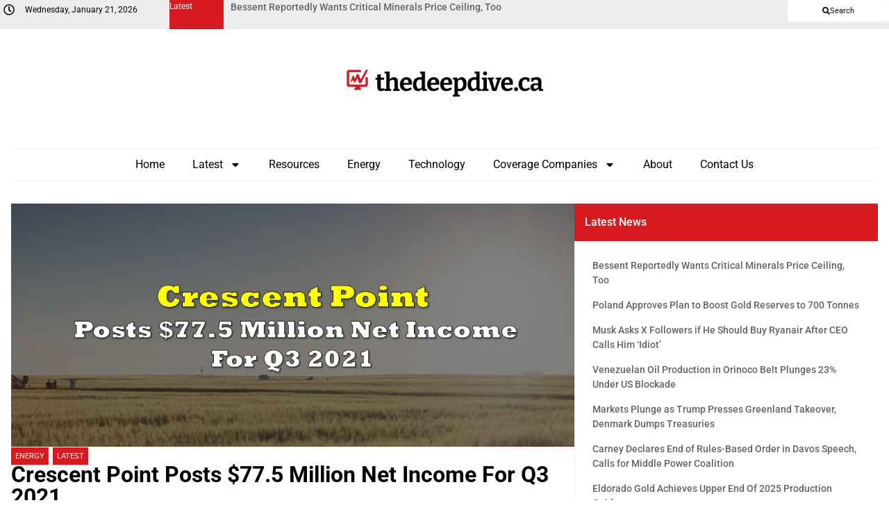

--- FILE ---
content_type: text/html; charset=UTF-8
request_url: https://thedeepdive.ca/crescent-point-posts-77-5-million-net-income-for-q3-2021/
body_size: 23182
content:
<!doctype html>
<html lang="en-US">
<head>
	<meta charset="UTF-8">
	<meta name="viewport" content="width=device-width, initial-scale=1">
	<link rel="profile" href="https://gmpg.org/xfn/11">
	<meta name='robots' content='index, follow, max-image-preview:large, max-snippet:-1, max-video-preview:-1' />
	<style>img:is([sizes="auto" i], [sizes^="auto," i]) { contain-intrinsic-size: 3000px 1500px }</style>
	
	<!-- This site is optimized with the Yoast SEO plugin v25.1 - https://yoast.com/wordpress/plugins/seo/ -->
	<title>Crescent Point Posts $77.5 Million Net Income For Q3 2021 | the deep dive</title>
	<link rel="canonical" href="https://thedeepdive.ca/crescent-point-posts-77-5-million-net-income-for-q3-2021/" />
	<meta property="og:locale" content="en_US" />
	<meta property="og:type" content="article" />
	<meta property="og:title" content="Crescent Point Posts $77.5 Million Net Income For Q3 2021 | the deep dive" />
	<meta property="og:description" content="Crescent Point Energy Corp. (TSX: CPG) released today its financial results for the quarter ending September 30, 2021, which saw the company earn $77.5 million in net income. This is a drop from last quarter&#8217;s $2.1 billion net income (due to an impairment reversal) but an increase from last year&#8217;s $0.5 million net income. Considering [&hellip;]" />
	<meta property="og:url" content="https://thedeepdive.ca/crescent-point-posts-77-5-million-net-income-for-q3-2021/" />
	<meta property="og:site_name" content="the deep dive" />
	<meta property="article:published_time" content="2021-10-28T13:26:50+00:00" />
	<meta property="article:modified_time" content="2021-10-28T13:26:57+00:00" />
	<meta property="og:image" content="https://thedeepdive.ca/wp-content/uploads/2021/10/crescent-pointt.jpg" />
	<meta property="og:image:width" content="1117" />
	<meta property="og:image:height" content="628" />
	<meta property="og:image:type" content="image/jpeg" />
	<meta name="author" content="ER Velasco" />
	<meta name="twitter:card" content="summary_large_image" />
	<meta name="twitter:creator" content="@TheDeepDive_ca" />
	<meta name="twitter:site" content="@TheDeepDive_ca" />
	<script type="application/ld+json" class="yoast-schema-graph">{"@context":"https://schema.org","@graph":[{"@type":"Article","@id":"https://thedeepdive.ca/crescent-point-posts-77-5-million-net-income-for-q3-2021/#article","isPartOf":{"@id":"https://thedeepdive.ca/crescent-point-posts-77-5-million-net-income-for-q3-2021/"},"author":{"name":"ER Velasco","@id":"https://thedeepdive.ca/#/schema/person/037b7018121ee1f7169f7ef7c877f296"},"headline":"Crescent Point Posts $77.5 Million Net Income For Q3 2021","datePublished":"2021-10-28T13:26:50+00:00","dateModified":"2021-10-28T13:26:57+00:00","mainEntityOfPage":{"@id":"https://thedeepdive.ca/crescent-point-posts-77-5-million-net-income-for-q3-2021/"},"wordCount":279,"publisher":{"@id":"https://thedeepdive.ca/#organization"},"image":{"@id":"https://thedeepdive.ca/crescent-point-posts-77-5-million-net-income-for-q3-2021/#primaryimage"},"thumbnailUrl":"https://thedeepdive.ca/wp-content/uploads/2021/10/crescent-pointt.jpg","keywords":["Crescent Point Energy"],"articleSection":["Energy","Latest"],"inLanguage":"en-US"},{"@type":"WebPage","@id":"https://thedeepdive.ca/crescent-point-posts-77-5-million-net-income-for-q3-2021/","url":"https://thedeepdive.ca/crescent-point-posts-77-5-million-net-income-for-q3-2021/","name":"Crescent Point Posts $77.5 Million Net Income For Q3 2021 | the deep dive","isPartOf":{"@id":"https://thedeepdive.ca/#website"},"primaryImageOfPage":{"@id":"https://thedeepdive.ca/crescent-point-posts-77-5-million-net-income-for-q3-2021/#primaryimage"},"image":{"@id":"https://thedeepdive.ca/crescent-point-posts-77-5-million-net-income-for-q3-2021/#primaryimage"},"thumbnailUrl":"https://thedeepdive.ca/wp-content/uploads/2021/10/crescent-pointt.jpg","datePublished":"2021-10-28T13:26:50+00:00","dateModified":"2021-10-28T13:26:57+00:00","breadcrumb":{"@id":"https://thedeepdive.ca/crescent-point-posts-77-5-million-net-income-for-q3-2021/#breadcrumb"},"inLanguage":"en-US","potentialAction":[{"@type":"ReadAction","target":["https://thedeepdive.ca/crescent-point-posts-77-5-million-net-income-for-q3-2021/"]}]},{"@type":"ImageObject","inLanguage":"en-US","@id":"https://thedeepdive.ca/crescent-point-posts-77-5-million-net-income-for-q3-2021/#primaryimage","url":"https://thedeepdive.ca/wp-content/uploads/2021/10/crescent-pointt.jpg","contentUrl":"https://thedeepdive.ca/wp-content/uploads/2021/10/crescent-pointt.jpg","width":1117,"height":628},{"@type":"BreadcrumbList","@id":"https://thedeepdive.ca/crescent-point-posts-77-5-million-net-income-for-q3-2021/#breadcrumb","itemListElement":[{"@type":"ListItem","position":1,"name":"Home","item":"https://thedeepdive.ca/"},{"@type":"ListItem","position":2,"name":"Crescent Point Posts $77.5 Million Net Income For Q3 2021"}]},{"@type":"WebSite","@id":"https://thedeepdive.ca/#website","url":"https://thedeepdive.ca/","name":"the deep dive","description":"Providing stock analysis for investors of the Canadian junior markets","publisher":{"@id":"https://thedeepdive.ca/#organization"},"potentialAction":[{"@type":"SearchAction","target":{"@type":"EntryPoint","urlTemplate":"https://thedeepdive.ca/?s={search_term_string}"},"query-input":{"@type":"PropertyValueSpecification","valueRequired":true,"valueName":"search_term_string"}}],"inLanguage":"en-US"},{"@type":"Organization","@id":"https://thedeepdive.ca/#organization","name":"The Deep Dive","url":"https://thedeepdive.ca/","logo":{"@type":"ImageObject","inLanguage":"en-US","@id":"https://thedeepdive.ca/#/schema/logo/image/","url":"https://thedeepdive.ca/wp-content/uploads/2025/04/thedeepdive_full.png","contentUrl":"https://thedeepdive.ca/wp-content/uploads/2025/04/thedeepdive_full.png","width":384,"height":60,"caption":"The Deep Dive"},"image":{"@id":"https://thedeepdive.ca/#/schema/logo/image/"},"sameAs":["https://x.com/TheDeepDive_ca"]},{"@type":"Person","@id":"https://thedeepdive.ca/#/schema/person/037b7018121ee1f7169f7ef7c877f296","name":"ER Velasco","image":{"@type":"ImageObject","inLanguage":"en-US","@id":"https://thedeepdive.ca/#/schema/person/image/","url":"https://secure.gravatar.com/avatar/4dde0b994d79964b8c18b8d6fbe016bc9185e813d3db77439694a74fc64f9763?s=96&d=mm&r=g","contentUrl":"https://secure.gravatar.com/avatar/4dde0b994d79964b8c18b8d6fbe016bc9185e813d3db77439694a74fc64f9763?s=96&d=mm&r=g","caption":"ER Velasco"},"url":"https://thedeepdive.ca/author/er-velasco/"}]}</script>
	<!-- / Yoast SEO plugin. -->


<link rel='dns-prefetch' href='//secure.gravatar.com' />
<link rel='dns-prefetch' href='//stats.wp.com' />
<link rel='dns-prefetch' href='//v0.wordpress.com' />
<link rel='dns-prefetch' href='//jetpack.wordpress.com' />
<link rel='dns-prefetch' href='//s0.wp.com' />
<link rel='dns-prefetch' href='//public-api.wordpress.com' />
<link rel='dns-prefetch' href='//0.gravatar.com' />
<link rel='dns-prefetch' href='//1.gravatar.com' />
<link rel='dns-prefetch' href='//2.gravatar.com' />
<link rel='dns-prefetch' href='//widgets.wp.com' />
<link rel="alternate" type="application/rss+xml" title="the deep dive &raquo; Feed" href="https://thedeepdive.ca/feed/" />
<link rel="alternate" type="application/rss+xml" title="the deep dive &raquo; Comments Feed" href="https://thedeepdive.ca/comments/feed/" />
		<!-- This site uses the Google Analytics by ExactMetrics plugin v8.11.1 - Using Analytics tracking - https://www.exactmetrics.com/ -->
		<!-- Note: ExactMetrics is not currently configured on this site. The site owner needs to authenticate with Google Analytics in the ExactMetrics settings panel. -->
					<!-- No tracking code set -->
				<!-- / Google Analytics by ExactMetrics -->
		<script>
window._wpemojiSettings = {"baseUrl":"https:\/\/s.w.org\/images\/core\/emoji\/16.0.1\/72x72\/","ext":".png","svgUrl":"https:\/\/s.w.org\/images\/core\/emoji\/16.0.1\/svg\/","svgExt":".svg","source":{"concatemoji":"https:\/\/thedeepdive.ca\/wp-includes\/js\/wp-emoji-release.min.js?ver=6.8.3"}};
/*! This file is auto-generated */
!function(s,n){var o,i,e;function c(e){try{var t={supportTests:e,timestamp:(new Date).valueOf()};sessionStorage.setItem(o,JSON.stringify(t))}catch(e){}}function p(e,t,n){e.clearRect(0,0,e.canvas.width,e.canvas.height),e.fillText(t,0,0);var t=new Uint32Array(e.getImageData(0,0,e.canvas.width,e.canvas.height).data),a=(e.clearRect(0,0,e.canvas.width,e.canvas.height),e.fillText(n,0,0),new Uint32Array(e.getImageData(0,0,e.canvas.width,e.canvas.height).data));return t.every(function(e,t){return e===a[t]})}function u(e,t){e.clearRect(0,0,e.canvas.width,e.canvas.height),e.fillText(t,0,0);for(var n=e.getImageData(16,16,1,1),a=0;a<n.data.length;a++)if(0!==n.data[a])return!1;return!0}function f(e,t,n,a){switch(t){case"flag":return n(e,"\ud83c\udff3\ufe0f\u200d\u26a7\ufe0f","\ud83c\udff3\ufe0f\u200b\u26a7\ufe0f")?!1:!n(e,"\ud83c\udde8\ud83c\uddf6","\ud83c\udde8\u200b\ud83c\uddf6")&&!n(e,"\ud83c\udff4\udb40\udc67\udb40\udc62\udb40\udc65\udb40\udc6e\udb40\udc67\udb40\udc7f","\ud83c\udff4\u200b\udb40\udc67\u200b\udb40\udc62\u200b\udb40\udc65\u200b\udb40\udc6e\u200b\udb40\udc67\u200b\udb40\udc7f");case"emoji":return!a(e,"\ud83e\udedf")}return!1}function g(e,t,n,a){var r="undefined"!=typeof WorkerGlobalScope&&self instanceof WorkerGlobalScope?new OffscreenCanvas(300,150):s.createElement("canvas"),o=r.getContext("2d",{willReadFrequently:!0}),i=(o.textBaseline="top",o.font="600 32px Arial",{});return e.forEach(function(e){i[e]=t(o,e,n,a)}),i}function t(e){var t=s.createElement("script");t.src=e,t.defer=!0,s.head.appendChild(t)}"undefined"!=typeof Promise&&(o="wpEmojiSettingsSupports",i=["flag","emoji"],n.supports={everything:!0,everythingExceptFlag:!0},e=new Promise(function(e){s.addEventListener("DOMContentLoaded",e,{once:!0})}),new Promise(function(t){var n=function(){try{var e=JSON.parse(sessionStorage.getItem(o));if("object"==typeof e&&"number"==typeof e.timestamp&&(new Date).valueOf()<e.timestamp+604800&&"object"==typeof e.supportTests)return e.supportTests}catch(e){}return null}();if(!n){if("undefined"!=typeof Worker&&"undefined"!=typeof OffscreenCanvas&&"undefined"!=typeof URL&&URL.createObjectURL&&"undefined"!=typeof Blob)try{var e="postMessage("+g.toString()+"("+[JSON.stringify(i),f.toString(),p.toString(),u.toString()].join(",")+"));",a=new Blob([e],{type:"text/javascript"}),r=new Worker(URL.createObjectURL(a),{name:"wpTestEmojiSupports"});return void(r.onmessage=function(e){c(n=e.data),r.terminate(),t(n)})}catch(e){}c(n=g(i,f,p,u))}t(n)}).then(function(e){for(var t in e)n.supports[t]=e[t],n.supports.everything=n.supports.everything&&n.supports[t],"flag"!==t&&(n.supports.everythingExceptFlag=n.supports.everythingExceptFlag&&n.supports[t]);n.supports.everythingExceptFlag=n.supports.everythingExceptFlag&&!n.supports.flag,n.DOMReady=!1,n.readyCallback=function(){n.DOMReady=!0}}).then(function(){return e}).then(function(){var e;n.supports.everything||(n.readyCallback(),(e=n.source||{}).concatemoji?t(e.concatemoji):e.wpemoji&&e.twemoji&&(t(e.twemoji),t(e.wpemoji)))}))}((window,document),window._wpemojiSettings);
</script>
<style id='wp-emoji-styles-inline-css'>

	img.wp-smiley, img.emoji {
		display: inline !important;
		border: none !important;
		box-shadow: none !important;
		height: 1em !important;
		width: 1em !important;
		margin: 0 0.07em !important;
		vertical-align: -0.1em !important;
		background: none !important;
		padding: 0 !important;
	}
</style>
<link rel='stylesheet' id='wp-block-library-css' href='https://thedeepdive.ca/wp-includes/css/dist/block-library/style.min.css?ver=6.8.3' media='all' />
<link rel='stylesheet' id='wp-components-css' href='https://thedeepdive.ca/wp-includes/css/dist/components/style.min.css?ver=6.8.3' media='all' />
<link rel='stylesheet' id='wp-preferences-css' href='https://thedeepdive.ca/wp-includes/css/dist/preferences/style.min.css?ver=6.8.3' media='all' />
<link rel='stylesheet' id='wp-block-editor-css' href='https://thedeepdive.ca/wp-includes/css/dist/block-editor/style.min.css?ver=6.8.3' media='all' />
<link rel='stylesheet' id='wp-reusable-blocks-css' href='https://thedeepdive.ca/wp-includes/css/dist/reusable-blocks/style.min.css?ver=6.8.3' media='all' />
<link rel='stylesheet' id='wp-patterns-css' href='https://thedeepdive.ca/wp-includes/css/dist/patterns/style.min.css?ver=6.8.3' media='all' />
<link rel='stylesheet' id='wp-editor-css' href='https://thedeepdive.ca/wp-includes/css/dist/editor/style.min.css?ver=6.8.3' media='all' />
<link rel='stylesheet' id='sv-block-for-twitch-style-css' href='https://thedeepdive.ca/wp-content/plugins/sv-twitch/dist/blocks.style.build.css?ver=1745808497' media='all' />
<link rel='stylesheet' id='mediaelement-css' href='https://thedeepdive.ca/wp-includes/js/mediaelement/mediaelementplayer-legacy.min.css?ver=4.2.17' media='all' />
<link rel='stylesheet' id='wp-mediaelement-css' href='https://thedeepdive.ca/wp-includes/js/mediaelement/wp-mediaelement.min.css?ver=6.8.3' media='all' />
<style id='jetpack-sharing-buttons-style-inline-css'>
.jetpack-sharing-buttons__services-list{display:flex;flex-direction:row;flex-wrap:wrap;gap:0;list-style-type:none;margin:5px;padding:0}.jetpack-sharing-buttons__services-list.has-small-icon-size{font-size:12px}.jetpack-sharing-buttons__services-list.has-normal-icon-size{font-size:16px}.jetpack-sharing-buttons__services-list.has-large-icon-size{font-size:24px}.jetpack-sharing-buttons__services-list.has-huge-icon-size{font-size:36px}@media print{.jetpack-sharing-buttons__services-list{display:none!important}}.editor-styles-wrapper .wp-block-jetpack-sharing-buttons{gap:0;padding-inline-start:0}ul.jetpack-sharing-buttons__services-list.has-background{padding:1.25em 2.375em}
</style>
<style id='global-styles-inline-css'>
:root{--wp--preset--aspect-ratio--square: 1;--wp--preset--aspect-ratio--4-3: 4/3;--wp--preset--aspect-ratio--3-4: 3/4;--wp--preset--aspect-ratio--3-2: 3/2;--wp--preset--aspect-ratio--2-3: 2/3;--wp--preset--aspect-ratio--16-9: 16/9;--wp--preset--aspect-ratio--9-16: 9/16;--wp--preset--color--black: #000000;--wp--preset--color--cyan-bluish-gray: #abb8c3;--wp--preset--color--white: #ffffff;--wp--preset--color--pale-pink: #f78da7;--wp--preset--color--vivid-red: #cf2e2e;--wp--preset--color--luminous-vivid-orange: #ff6900;--wp--preset--color--luminous-vivid-amber: #fcb900;--wp--preset--color--light-green-cyan: #7bdcb5;--wp--preset--color--vivid-green-cyan: #00d084;--wp--preset--color--pale-cyan-blue: #8ed1fc;--wp--preset--color--vivid-cyan-blue: #0693e3;--wp--preset--color--vivid-purple: #9b51e0;--wp--preset--gradient--vivid-cyan-blue-to-vivid-purple: linear-gradient(135deg,rgba(6,147,227,1) 0%,rgb(155,81,224) 100%);--wp--preset--gradient--light-green-cyan-to-vivid-green-cyan: linear-gradient(135deg,rgb(122,220,180) 0%,rgb(0,208,130) 100%);--wp--preset--gradient--luminous-vivid-amber-to-luminous-vivid-orange: linear-gradient(135deg,rgba(252,185,0,1) 0%,rgba(255,105,0,1) 100%);--wp--preset--gradient--luminous-vivid-orange-to-vivid-red: linear-gradient(135deg,rgba(255,105,0,1) 0%,rgb(207,46,46) 100%);--wp--preset--gradient--very-light-gray-to-cyan-bluish-gray: linear-gradient(135deg,rgb(238,238,238) 0%,rgb(169,184,195) 100%);--wp--preset--gradient--cool-to-warm-spectrum: linear-gradient(135deg,rgb(74,234,220) 0%,rgb(151,120,209) 20%,rgb(207,42,186) 40%,rgb(238,44,130) 60%,rgb(251,105,98) 80%,rgb(254,248,76) 100%);--wp--preset--gradient--blush-light-purple: linear-gradient(135deg,rgb(255,206,236) 0%,rgb(152,150,240) 100%);--wp--preset--gradient--blush-bordeaux: linear-gradient(135deg,rgb(254,205,165) 0%,rgb(254,45,45) 50%,rgb(107,0,62) 100%);--wp--preset--gradient--luminous-dusk: linear-gradient(135deg,rgb(255,203,112) 0%,rgb(199,81,192) 50%,rgb(65,88,208) 100%);--wp--preset--gradient--pale-ocean: linear-gradient(135deg,rgb(255,245,203) 0%,rgb(182,227,212) 50%,rgb(51,167,181) 100%);--wp--preset--gradient--electric-grass: linear-gradient(135deg,rgb(202,248,128) 0%,rgb(113,206,126) 100%);--wp--preset--gradient--midnight: linear-gradient(135deg,rgb(2,3,129) 0%,rgb(40,116,252) 100%);--wp--preset--font-size--small: 13px;--wp--preset--font-size--medium: 20px;--wp--preset--font-size--large: 36px;--wp--preset--font-size--x-large: 42px;--wp--preset--spacing--20: 0.44rem;--wp--preset--spacing--30: 0.67rem;--wp--preset--spacing--40: 1rem;--wp--preset--spacing--50: 1.5rem;--wp--preset--spacing--60: 2.25rem;--wp--preset--spacing--70: 3.38rem;--wp--preset--spacing--80: 5.06rem;--wp--preset--shadow--natural: 6px 6px 9px rgba(0, 0, 0, 0.2);--wp--preset--shadow--deep: 12px 12px 50px rgba(0, 0, 0, 0.4);--wp--preset--shadow--sharp: 6px 6px 0px rgba(0, 0, 0, 0.2);--wp--preset--shadow--outlined: 6px 6px 0px -3px rgba(255, 255, 255, 1), 6px 6px rgba(0, 0, 0, 1);--wp--preset--shadow--crisp: 6px 6px 0px rgba(0, 0, 0, 1);}:root { --wp--style--global--content-size: 800px;--wp--style--global--wide-size: 1200px; }:where(body) { margin: 0; }.wp-site-blocks > .alignleft { float: left; margin-right: 2em; }.wp-site-blocks > .alignright { float: right; margin-left: 2em; }.wp-site-blocks > .aligncenter { justify-content: center; margin-left: auto; margin-right: auto; }:where(.wp-site-blocks) > * { margin-block-start: 24px; margin-block-end: 0; }:where(.wp-site-blocks) > :first-child { margin-block-start: 0; }:where(.wp-site-blocks) > :last-child { margin-block-end: 0; }:root { --wp--style--block-gap: 24px; }:root :where(.is-layout-flow) > :first-child{margin-block-start: 0;}:root :where(.is-layout-flow) > :last-child{margin-block-end: 0;}:root :where(.is-layout-flow) > *{margin-block-start: 24px;margin-block-end: 0;}:root :where(.is-layout-constrained) > :first-child{margin-block-start: 0;}:root :where(.is-layout-constrained) > :last-child{margin-block-end: 0;}:root :where(.is-layout-constrained) > *{margin-block-start: 24px;margin-block-end: 0;}:root :where(.is-layout-flex){gap: 24px;}:root :where(.is-layout-grid){gap: 24px;}.is-layout-flow > .alignleft{float: left;margin-inline-start: 0;margin-inline-end: 2em;}.is-layout-flow > .alignright{float: right;margin-inline-start: 2em;margin-inline-end: 0;}.is-layout-flow > .aligncenter{margin-left: auto !important;margin-right: auto !important;}.is-layout-constrained > .alignleft{float: left;margin-inline-start: 0;margin-inline-end: 2em;}.is-layout-constrained > .alignright{float: right;margin-inline-start: 2em;margin-inline-end: 0;}.is-layout-constrained > .aligncenter{margin-left: auto !important;margin-right: auto !important;}.is-layout-constrained > :where(:not(.alignleft):not(.alignright):not(.alignfull)){max-width: var(--wp--style--global--content-size);margin-left: auto !important;margin-right: auto !important;}.is-layout-constrained > .alignwide{max-width: var(--wp--style--global--wide-size);}body .is-layout-flex{display: flex;}.is-layout-flex{flex-wrap: wrap;align-items: center;}.is-layout-flex > :is(*, div){margin: 0;}body .is-layout-grid{display: grid;}.is-layout-grid > :is(*, div){margin: 0;}body{padding-top: 0px;padding-right: 0px;padding-bottom: 0px;padding-left: 0px;}a:where(:not(.wp-element-button)){text-decoration: underline;}:root :where(.wp-element-button, .wp-block-button__link){background-color: #32373c;border-width: 0;color: #fff;font-family: inherit;font-size: inherit;line-height: inherit;padding: calc(0.667em + 2px) calc(1.333em + 2px);text-decoration: none;}.has-black-color{color: var(--wp--preset--color--black) !important;}.has-cyan-bluish-gray-color{color: var(--wp--preset--color--cyan-bluish-gray) !important;}.has-white-color{color: var(--wp--preset--color--white) !important;}.has-pale-pink-color{color: var(--wp--preset--color--pale-pink) !important;}.has-vivid-red-color{color: var(--wp--preset--color--vivid-red) !important;}.has-luminous-vivid-orange-color{color: var(--wp--preset--color--luminous-vivid-orange) !important;}.has-luminous-vivid-amber-color{color: var(--wp--preset--color--luminous-vivid-amber) !important;}.has-light-green-cyan-color{color: var(--wp--preset--color--light-green-cyan) !important;}.has-vivid-green-cyan-color{color: var(--wp--preset--color--vivid-green-cyan) !important;}.has-pale-cyan-blue-color{color: var(--wp--preset--color--pale-cyan-blue) !important;}.has-vivid-cyan-blue-color{color: var(--wp--preset--color--vivid-cyan-blue) !important;}.has-vivid-purple-color{color: var(--wp--preset--color--vivid-purple) !important;}.has-black-background-color{background-color: var(--wp--preset--color--black) !important;}.has-cyan-bluish-gray-background-color{background-color: var(--wp--preset--color--cyan-bluish-gray) !important;}.has-white-background-color{background-color: var(--wp--preset--color--white) !important;}.has-pale-pink-background-color{background-color: var(--wp--preset--color--pale-pink) !important;}.has-vivid-red-background-color{background-color: var(--wp--preset--color--vivid-red) !important;}.has-luminous-vivid-orange-background-color{background-color: var(--wp--preset--color--luminous-vivid-orange) !important;}.has-luminous-vivid-amber-background-color{background-color: var(--wp--preset--color--luminous-vivid-amber) !important;}.has-light-green-cyan-background-color{background-color: var(--wp--preset--color--light-green-cyan) !important;}.has-vivid-green-cyan-background-color{background-color: var(--wp--preset--color--vivid-green-cyan) !important;}.has-pale-cyan-blue-background-color{background-color: var(--wp--preset--color--pale-cyan-blue) !important;}.has-vivid-cyan-blue-background-color{background-color: var(--wp--preset--color--vivid-cyan-blue) !important;}.has-vivid-purple-background-color{background-color: var(--wp--preset--color--vivid-purple) !important;}.has-black-border-color{border-color: var(--wp--preset--color--black) !important;}.has-cyan-bluish-gray-border-color{border-color: var(--wp--preset--color--cyan-bluish-gray) !important;}.has-white-border-color{border-color: var(--wp--preset--color--white) !important;}.has-pale-pink-border-color{border-color: var(--wp--preset--color--pale-pink) !important;}.has-vivid-red-border-color{border-color: var(--wp--preset--color--vivid-red) !important;}.has-luminous-vivid-orange-border-color{border-color: var(--wp--preset--color--luminous-vivid-orange) !important;}.has-luminous-vivid-amber-border-color{border-color: var(--wp--preset--color--luminous-vivid-amber) !important;}.has-light-green-cyan-border-color{border-color: var(--wp--preset--color--light-green-cyan) !important;}.has-vivid-green-cyan-border-color{border-color: var(--wp--preset--color--vivid-green-cyan) !important;}.has-pale-cyan-blue-border-color{border-color: var(--wp--preset--color--pale-cyan-blue) !important;}.has-vivid-cyan-blue-border-color{border-color: var(--wp--preset--color--vivid-cyan-blue) !important;}.has-vivid-purple-border-color{border-color: var(--wp--preset--color--vivid-purple) !important;}.has-vivid-cyan-blue-to-vivid-purple-gradient-background{background: var(--wp--preset--gradient--vivid-cyan-blue-to-vivid-purple) !important;}.has-light-green-cyan-to-vivid-green-cyan-gradient-background{background: var(--wp--preset--gradient--light-green-cyan-to-vivid-green-cyan) !important;}.has-luminous-vivid-amber-to-luminous-vivid-orange-gradient-background{background: var(--wp--preset--gradient--luminous-vivid-amber-to-luminous-vivid-orange) !important;}.has-luminous-vivid-orange-to-vivid-red-gradient-background{background: var(--wp--preset--gradient--luminous-vivid-orange-to-vivid-red) !important;}.has-very-light-gray-to-cyan-bluish-gray-gradient-background{background: var(--wp--preset--gradient--very-light-gray-to-cyan-bluish-gray) !important;}.has-cool-to-warm-spectrum-gradient-background{background: var(--wp--preset--gradient--cool-to-warm-spectrum) !important;}.has-blush-light-purple-gradient-background{background: var(--wp--preset--gradient--blush-light-purple) !important;}.has-blush-bordeaux-gradient-background{background: var(--wp--preset--gradient--blush-bordeaux) !important;}.has-luminous-dusk-gradient-background{background: var(--wp--preset--gradient--luminous-dusk) !important;}.has-pale-ocean-gradient-background{background: var(--wp--preset--gradient--pale-ocean) !important;}.has-electric-grass-gradient-background{background: var(--wp--preset--gradient--electric-grass) !important;}.has-midnight-gradient-background{background: var(--wp--preset--gradient--midnight) !important;}.has-small-font-size{font-size: var(--wp--preset--font-size--small) !important;}.has-medium-font-size{font-size: var(--wp--preset--font-size--medium) !important;}.has-large-font-size{font-size: var(--wp--preset--font-size--large) !important;}.has-x-large-font-size{font-size: var(--wp--preset--font-size--x-large) !important;}
:root :where(.wp-block-pullquote){font-size: 1.5em;line-height: 1.6;}
</style>
<link rel='stylesheet' id='wpum-frontend-css' href='https://thedeepdive.ca/wp-content/plugins/wp-user-manager/assets/css/wpum.min.css?ver=2.9.12' media='all' />
<link rel='stylesheet' id='hello-elementor-css' href='https://thedeepdive.ca/wp-content/themes/hello-elementor/style.min.css?ver=3.4.1' media='all' />
<link rel='stylesheet' id='hello-elementor-theme-style-css' href='https://thedeepdive.ca/wp-content/themes/hello-elementor/theme.min.css?ver=3.4.1' media='all' />
<link rel='stylesheet' id='hello-elementor-header-footer-css' href='https://thedeepdive.ca/wp-content/themes/hello-elementor/header-footer.min.css?ver=3.4.1' media='all' />
<link rel='stylesheet' id='elementor-frontend-css' href='https://thedeepdive.ca/wp-content/uploads/elementor/css/custom-frontend.min.css?ver=1746596347' media='all' />
<link rel='stylesheet' id='elementor-post-246954-css' href='https://thedeepdive.ca/wp-content/uploads/elementor/css/post-246954.css?ver=1746596346' media='all' />
<link rel='stylesheet' id='widget-icon-box-css' href='https://thedeepdive.ca/wp-content/uploads/elementor/css/custom-widget-icon-box.min.css?ver=1746596347' media='all' />
<link rel='stylesheet' id='swiper-css' href='https://thedeepdive.ca/wp-content/plugins/elementor/assets/lib/swiper/v8/css/swiper.min.css?ver=8.4.5' media='all' />
<link rel='stylesheet' id='e-swiper-css' href='https://thedeepdive.ca/wp-content/plugins/elementor/assets/css/conditionals/e-swiper.min.css?ver=3.28.4' media='all' />
<link rel='stylesheet' id='widget-loop-common-css' href='https://thedeepdive.ca/wp-content/plugins/elementor-pro/assets/css/widget-loop-common.min.css?ver=3.28.4' media='all' />
<link rel='stylesheet' id='widget-loop-carousel-css' href='https://thedeepdive.ca/wp-content/plugins/elementor-pro/assets/css/widget-loop-carousel.min.css?ver=3.28.4' media='all' />
<link rel='stylesheet' id='widget-image-css' href='https://thedeepdive.ca/wp-content/plugins/elementor/assets/css/widget-image.min.css?ver=3.28.4' media='all' />
<link rel='stylesheet' id='widget-nav-menu-css' href='https://thedeepdive.ca/wp-content/uploads/elementor/css/custom-pro-widget-nav-menu.min.css?ver=1746596347' media='all' />
<link rel='stylesheet' id='e-animation-slideInRight-css' href='https://thedeepdive.ca/wp-content/plugins/elementor/assets/lib/animations/styles/slideInRight.min.css?ver=3.28.4' media='all' />
<link rel='stylesheet' id='widget-off-canvas-css' href='https://thedeepdive.ca/wp-content/plugins/elementor-pro/assets/css/widget-off-canvas.min.css?ver=3.28.4' media='all' />
<link rel='stylesheet' id='widget-heading-css' href='https://thedeepdive.ca/wp-content/plugins/elementor/assets/css/widget-heading.min.css?ver=3.28.4' media='all' />
<link rel='stylesheet' id='widget-divider-css' href='https://thedeepdive.ca/wp-content/plugins/elementor/assets/css/widget-divider.min.css?ver=3.28.4' media='all' />
<link rel='stylesheet' id='widget-share-buttons-css' href='https://thedeepdive.ca/wp-content/plugins/elementor-pro/assets/css/widget-share-buttons.min.css?ver=3.28.4' media='all' />
<link rel='stylesheet' id='e-apple-webkit-css' href='https://thedeepdive.ca/wp-content/uploads/elementor/css/custom-apple-webkit.min.css?ver=1746596347' media='all' />
<link rel='stylesheet' id='widget-loop-grid-css' href='https://thedeepdive.ca/wp-content/uploads/elementor/css/custom-pro-widget-loop-grid.min.css?ver=1746596347' media='all' />
<link rel='stylesheet' id='elementor-post-247075-css' href='https://thedeepdive.ca/wp-content/uploads/elementor/css/post-247075.css?ver=1746596346' media='all' />
<link rel='stylesheet' id='elementor-post-246992-css' href='https://thedeepdive.ca/wp-content/uploads/elementor/css/post-246992.css?ver=1746596346' media='all' />
<link rel='stylesheet' id='elementor-post-246980-css' href='https://thedeepdive.ca/wp-content/uploads/elementor/css/post-246980.css?ver=1747294510' media='all' />
<link rel='stylesheet' id='tablepress-default-css' href='https://thedeepdive.ca/wp-content/tablepress-combined.min.css?ver=15' media='all' />
<link rel='stylesheet' id='hello-elementor-child-style-css' href='https://thedeepdive.ca/wp-content/themes/the-deep-dive/style.css?ver=2.0.0' media='all' />
<link rel='stylesheet' id='elementor-gf-local-cardo-css' href='https://thedeepdive.ca/wp-content/uploads/elementor/google-fonts/css/cardo.css?ver=1745823958' media='all' />
<link rel='stylesheet' id='elementor-gf-local-bitter-css' href='https://thedeepdive.ca/wp-content/uploads/elementor/google-fonts/css/bitter.css?ver=1745823964' media='all' />
<link rel='stylesheet' id='elementor-gf-local-roboto-css' href='https://thedeepdive.ca/wp-content/uploads/elementor/google-fonts/css/roboto.css?ver=1745823972' media='all' />
<script src="https://thedeepdive.ca/wp-includes/js/jquery/jquery.min.js?ver=3.7.1" id="jquery-core-js"></script>
<script src="https://thedeepdive.ca/wp-includes/js/jquery/jquery-migrate.min.js?ver=3.4.1" id="jquery-migrate-js"></script>
<link rel="https://api.w.org/" href="https://thedeepdive.ca/wp-json/" /><link rel="alternate" title="JSON" type="application/json" href="https://thedeepdive.ca/wp-json/wp/v2/posts/153744" /><link rel="EditURI" type="application/rsd+xml" title="RSD" href="https://thedeepdive.ca/xmlrpc.php?rsd" />
<meta name="generator" content="WordPress 6.8.3" />
<link rel='shortlink' href='https://wp.me/p9KuN2-DZK' />
<link rel="alternate" title="oEmbed (JSON)" type="application/json+oembed" href="https://thedeepdive.ca/wp-json/oembed/1.0/embed?url=https%3A%2F%2Fthedeepdive.ca%2Fcrescent-point-posts-77-5-million-net-income-for-q3-2021%2F" />
<link rel="alternate" title="oEmbed (XML)" type="text/xml+oembed" href="https://thedeepdive.ca/wp-json/oembed/1.0/embed?url=https%3A%2F%2Fthedeepdive.ca%2Fcrescent-point-posts-77-5-million-net-income-for-q3-2021%2F&#038;format=xml" />
<link type="text/css" rel="stylesheet" href="https://thedeepdive.ca/wp-content/plugins/category-specific-rss-feed-menu/wp_cat_rss_style.css" />
	<style>img#wpstats{display:none}</style>
		<meta name="generator" content="Elementor 3.28.4; features: e_font_icon_svg, additional_custom_breakpoints, e_local_google_fonts; settings: css_print_method-external, google_font-enabled, font_display-swap">
			<style>
				.e-con.e-parent:nth-of-type(n+4):not(.e-lazyloaded):not(.e-no-lazyload),
				.e-con.e-parent:nth-of-type(n+4):not(.e-lazyloaded):not(.e-no-lazyload) * {
					background-image: none !important;
				}
				@media screen and (max-height: 1024px) {
					.e-con.e-parent:nth-of-type(n+3):not(.e-lazyloaded):not(.e-no-lazyload),
					.e-con.e-parent:nth-of-type(n+3):not(.e-lazyloaded):not(.e-no-lazyload) * {
						background-image: none !important;
					}
				}
				@media screen and (max-height: 640px) {
					.e-con.e-parent:nth-of-type(n+2):not(.e-lazyloaded):not(.e-no-lazyload),
					.e-con.e-parent:nth-of-type(n+2):not(.e-lazyloaded):not(.e-no-lazyload) * {
						background-image: none !important;
					}
				}
			</style>
			<link rel="icon" href="https://thedeepdive.ca/wp-content/uploads/2025/04/thedeepdive_icon.png" sizes="32x32" />
<link rel="icon" href="https://thedeepdive.ca/wp-content/uploads/2025/04/thedeepdive_icon.png" sizes="192x192" />
<link rel="apple-touch-icon" href="https://thedeepdive.ca/wp-content/uploads/2025/04/thedeepdive_icon.png" />
<meta name="msapplication-TileImage" content="https://thedeepdive.ca/wp-content/uploads/2025/04/thedeepdive_icon.png" />
</head>
<body class="wp-singular post-template-default single single-post postid-153744 single-format-standard wp-custom-logo wp-embed-responsive wp-theme-hello-elementor wp-child-theme-the-deep-dive hello-elementor-default elementor-default elementor-kit-246954 elementor-page-246980">

<style>
	.global-primary-color-text{
		color: var( --e-global-color-primary );
	}
	.global-primary-color-bg{
		background-color: var( --e-global-color-primary );
		color: #ffffff;
	}
	.global-accent-color-text{
		color: var( --e-global-color-accent );
	}
	.global-accent-color-bg{
		background-color: var( --e-global-color-accent );
	}
</style>
<script>
    (function($) {
        $(document).ready(function() {
             $(".__post_container").each(function() {
                var $this = $(this);
                var $featuredImage = $this.find(".featured_image");
                var $alternativeImage = $this.find(".alternative_featured_image");
							 
                if ($alternativeImage.length > 0) {
                    $featuredImage.remove();
                } else {
                    $featuredImage.show();
                }
            });
        });
    })(jQuery);
</script>

<a class="skip-link screen-reader-text" href="#content">Skip to content</a>

		<div data-elementor-type="header" data-elementor-id="247075" class="elementor elementor-247075 elementor-location-header" data-elementor-post-type="elementor_library">
			<div class="elementor-element elementor-element-7b4fbcda e-flex e-con-boxed e-con e-parent" data-id="7b4fbcda" data-element_type="container" data-settings="{&quot;background_background&quot;:&quot;classic&quot;}">
					<div class="e-con-inner">
		<div class="elementor-element elementor-element-627be778 e-con-full e-flex e-con e-child" data-id="627be778" data-element_type="container">
		<div class="elementor-element elementor-element-d3cab0f e-con-full elementor-hidden-mobile e-flex e-con e-child" data-id="d3cab0f" data-element_type="container">
				<div class="elementor-element elementor-element-6965ae26 elementor-position-left elementor-vertical-align-middle elementor-view-default elementor-mobile-position-top elementor-widget elementor-widget-icon-box" data-id="6965ae26" data-element_type="widget" data-widget_type="icon-box.default">
				<div class="elementor-widget-container">
							<div class="elementor-icon-box-wrapper">

						<div class="elementor-icon-box-icon">
				<span  class="elementor-icon">
				<svg aria-hidden="true" class="e-font-icon-svg e-far-clock" viewBox="0 0 512 512" xmlns="http://www.w3.org/2000/svg"><path d="M256 8C119 8 8 119 8 256s111 248 248 248 248-111 248-248S393 8 256 8zm0 448c-110.5 0-200-89.5-200-200S145.5 56 256 56s200 89.5 200 200-89.5 200-200 200zm61.8-104.4l-84.9-61.7c-3.1-2.3-4.9-5.9-4.9-9.7V116c0-6.6 5.4-12 12-12h32c6.6 0 12 5.4 12 12v141.7l66.8 48.6c5.4 3.9 6.5 11.4 2.6 16.8L334.6 349c-3.9 5.3-11.4 6.5-16.8 2.6z"></path></svg>				</span>
			</div>
			
						<div class="elementor-icon-box-content">

				
									<p class="elementor-icon-box-description">
						Wednesday, January 21, 2026					</p>
				
			</div>
			
		</div>
						</div>
				</div>
				</div>
		<div class="elementor-element elementor-element-655eca5a e-con-full e-flex e-con e-child" data-id="655eca5a" data-element_type="container">
		<div class="elementor-element elementor-element-3d831dc5 e-con-full e-flex e-con e-child" data-id="3d831dc5" data-element_type="container" data-settings="{&quot;background_background&quot;:&quot;classic&quot;}">
				<div class="elementor-element elementor-element-a2dd1be elementor-widget elementor-widget-text-editor" data-id="a2dd1be" data-element_type="widget" data-widget_type="text-editor.default">
				<div class="elementor-widget-container">
									Latest								</div>
				</div>
				</div>
		<div class="elementor-element elementor-element-74e9dd34 e-con-full e-flex e-con e-child" data-id="74e9dd34" data-element_type="container">
				<div class="elementor-element elementor-element-2586fa84 elementor-widget elementor-widget-loop-carousel" data-id="2586fa84" data-element_type="widget" data-settings="{&quot;template_id&quot;:&quot;247012&quot;,&quot;slides_to_show&quot;:&quot;1&quot;,&quot;slides_to_show_laptop&quot;:&quot;1&quot;,&quot;slides_to_show_tablet&quot;:&quot;1&quot;,&quot;_skin&quot;:&quot;post&quot;,&quot;slides_to_show_mobile&quot;:&quot;1&quot;,&quot;slides_to_scroll&quot;:&quot;1&quot;,&quot;edit_handle_selector&quot;:&quot;.elementor-widget-container&quot;,&quot;autoplay&quot;:&quot;yes&quot;,&quot;autoplay_speed&quot;:5000,&quot;pause_on_hover&quot;:&quot;yes&quot;,&quot;pause_on_interaction&quot;:&quot;yes&quot;,&quot;infinite&quot;:&quot;yes&quot;,&quot;speed&quot;:500,&quot;offset_sides&quot;:&quot;none&quot;,&quot;image_spacing_custom&quot;:{&quot;unit&quot;:&quot;px&quot;,&quot;size&quot;:10,&quot;sizes&quot;:[]},&quot;image_spacing_custom_laptop&quot;:{&quot;unit&quot;:&quot;px&quot;,&quot;size&quot;:&quot;&quot;,&quot;sizes&quot;:[]},&quot;image_spacing_custom_tablet&quot;:{&quot;unit&quot;:&quot;px&quot;,&quot;size&quot;:&quot;&quot;,&quot;sizes&quot;:[]},&quot;image_spacing_custom_mobile&quot;:{&quot;unit&quot;:&quot;px&quot;,&quot;size&quot;:&quot;&quot;,&quot;sizes&quot;:[]}}" data-widget_type="loop-carousel.post">
				<div class="elementor-widget-container">
							<div class="swiper elementor-loop-container elementor-grid" dir="ltr">
				<div class="swiper-wrapper" aria-live="off">
		<style id="loop-247012">.elementor-247012 .elementor-element.elementor-element-52ec3d64{--display:flex;--justify-content:center;--margin-top:0px;--margin-bottom:0px;--margin-left:0px;--margin-right:0px;--padding-top:0px;--padding-bottom:0px;--padding-left:0px;--padding-right:0px;}.elementor-247012 .elementor-element.elementor-element-7944e203{text-align:left;font-family:"Roboto", Sans-serif;font-size:0.875rem;font-weight:500;color:var( --e-global-color-1597e34 );}</style>		<div data-elementor-type="loop-item" data-elementor-id="247012" class="elementor elementor-247012 swiper-slide e-loop-item e-loop-item-275070 post-275070 post type-post status-publish format-standard has-post-thumbnail hentry category-latest category-resources tag-critical-minerals tag-scott-bessent" data-elementor-post-type="elementor_library" role="group" aria-roledescription="slide" data-custom-edit-handle="1">
			<a class="elementor-element elementor-element-52ec3d64 e-con-full e-flex e-con e-parent" data-id="52ec3d64" data-element_type="container" href="https://thedeepdive.ca/rumor-minerals-price-floor-ceiling/">
				<div class="elementor-element elementor-element-7944e203 elementor-widget elementor-widget-text-editor" data-id="7944e203" data-element_type="widget" data-widget_type="text-editor.default">
				<div class="elementor-widget-container">
									Bessent Reportedly Wants Critical Minerals Price Ceiling, Too								</div>
				</div>
				</a>
				</div>
				<div data-elementor-type="loop-item" data-elementor-id="247012" class="elementor elementor-247012 swiper-slide e-loop-item e-loop-item-275028 post-275028 post type-post status-publish format-standard has-post-thumbnail hentry category-latest category-macro tag-gold tag-gold-reserves tag-poland" data-elementor-post-type="elementor_library" role="group" aria-roledescription="slide" data-custom-edit-handle="1">
			<a class="elementor-element elementor-element-52ec3d64 e-con-full e-flex e-con e-parent" data-id="52ec3d64" data-element_type="container" href="https://thedeepdive.ca/poland-approves-plan-to-boost-gold-reserves-to-700-tonnes/">
				<div class="elementor-element elementor-element-7944e203 elementor-widget elementor-widget-text-editor" data-id="7944e203" data-element_type="widget" data-widget_type="text-editor.default">
				<div class="elementor-widget-container">
									Poland Approves Plan to Boost Gold Reserves to 700 Tonnes								</div>
				</div>
				</a>
				</div>
				<div data-elementor-type="loop-item" data-elementor-id="247012" class="elementor elementor-247012 swiper-slide e-loop-item e-loop-item-275041 post-275041 post type-post status-publish format-standard has-post-thumbnail hentry category-automotive category-latest category-technology tag-elon-musk tag-michael-oleary tag-ryanair tag-starlink" data-elementor-post-type="elementor_library" role="group" aria-roledescription="slide" data-custom-edit-handle="1">
			<a class="elementor-element elementor-element-52ec3d64 e-con-full e-flex e-con e-parent" data-id="52ec3d64" data-element_type="container" href="https://thedeepdive.ca/musk-asks-x-followers-if-he-should-buy-ryanair-after-ceo-calls-him-idiot/">
				<div class="elementor-element elementor-element-7944e203 elementor-widget elementor-widget-text-editor" data-id="7944e203" data-element_type="widget" data-widget_type="text-editor.default">
				<div class="elementor-widget-container">
									Musk Asks X Followers if He Should Buy Ryanair After CEO Calls Him &#8216;Idiot&#8217;								</div>
				</div>
				</a>
				</div>
				<div data-elementor-type="loop-item" data-elementor-id="247012" class="elementor elementor-247012 swiper-slide e-loop-item e-loop-item-275066 post-275066 post type-post status-publish format-standard has-post-thumbnail hentry category-latest category-oil tag-orinoco-belt tag-venezuela" data-elementor-post-type="elementor_library" role="group" aria-roledescription="slide" data-custom-edit-handle="1">
			<a class="elementor-element elementor-element-52ec3d64 e-con-full e-flex e-con e-parent" data-id="52ec3d64" data-element_type="container" href="https://thedeepdive.ca/venezuelan-oil-production-in-orinoco-belt-plunges-23-under-us-blockade/">
				<div class="elementor-element elementor-element-7944e203 elementor-widget elementor-widget-text-editor" data-id="7944e203" data-element_type="widget" data-widget_type="text-editor.default">
				<div class="elementor-widget-container">
									Venezuelan Oil Production in Orinoco Belt Plunges 23% Under US Blockade								</div>
				</div>
				</a>
				</div>
				<div data-elementor-type="loop-item" data-elementor-id="247012" class="elementor elementor-247012 swiper-slide e-loop-item e-loop-item-275050 post-275050 post type-post status-publish format-standard has-post-thumbnail hentry category-latest category-macro category-politics tag-davos-2026 tag-denmark tag-donald-trump tag-greenland tag-world-economic-forum" data-elementor-post-type="elementor_library" role="group" aria-roledescription="slide" data-custom-edit-handle="1">
			<a class="elementor-element elementor-element-52ec3d64 e-con-full e-flex e-con e-parent" data-id="52ec3d64" data-element_type="container" href="https://thedeepdive.ca/markets-plunge-as-trump-presses-greenland-takeover-denmark-dumps-treasuries/">
				<div class="elementor-element elementor-element-7944e203 elementor-widget elementor-widget-text-editor" data-id="7944e203" data-element_type="widget" data-widget_type="text-editor.default">
				<div class="elementor-widget-container">
									Markets Plunge as Trump Presses Greenland Takeover, Denmark Dumps Treasuries								</div>
				</div>
				</a>
				</div>
				<div data-elementor-type="loop-item" data-elementor-id="247012" class="elementor elementor-247012 swiper-slide e-loop-item e-loop-item-275031 post-275031 post type-post status-publish format-standard has-post-thumbnail hentry category-latest category-macro category-politics tag-davos-2026 tag-mark-carney tag-world-economic-forum" data-elementor-post-type="elementor_library" role="group" aria-roledescription="slide" data-custom-edit-handle="1">
			<a class="elementor-element elementor-element-52ec3d64 e-con-full e-flex e-con e-parent" data-id="52ec3d64" data-element_type="container" href="https://thedeepdive.ca/carney-declares-end-of-rules-based-order-in-davos-speech-calls-for-middle-power-coalition/">
				<div class="elementor-element elementor-element-7944e203 elementor-widget elementor-widget-text-editor" data-id="7944e203" data-element_type="widget" data-widget_type="text-editor.default">
				<div class="elementor-widget-container">
									Carney Declares End of Rules-Based Order in Davos Speech, Calls for Middle Power Coalition								</div>
				</div>
				</a>
				</div>
				<div data-elementor-type="loop-item" data-elementor-id="247012" class="elementor elementor-247012 swiper-slide e-loop-item e-loop-item-275131 post-275131 post type-post status-publish format-standard has-post-thumbnail hentry category-latest category-resources tag-eldorado-gold-corp" data-elementor-post-type="elementor_library" role="group" aria-roledescription="slide" data-custom-edit-handle="1">
			<a class="elementor-element elementor-element-52ec3d64 e-con-full e-flex e-con e-parent" data-id="52ec3d64" data-element_type="container" href="https://thedeepdive.ca/eldorado-gold-achieves-upper-end-of-2025-production-guidance/">
				<div class="elementor-element elementor-element-7944e203 elementor-widget elementor-widget-text-editor" data-id="7944e203" data-element_type="widget" data-widget_type="text-editor.default">
				<div class="elementor-widget-container">
									Eldorado Gold Achieves Upper End Of 2025 Production Guidance								</div>
				</div>
				</a>
				</div>
				<div data-elementor-type="loop-item" data-elementor-id="247012" class="elementor elementor-247012 swiper-slide e-loop-item e-loop-item-275109 post-275109 post type-post status-publish format-standard has-post-thumbnail hentry category-latest category-resources tag-seabridge-gold tag-valor-gold" data-elementor-post-type="elementor_library" role="group" aria-roledescription="slide" data-custom-edit-handle="1">
			<a class="elementor-element elementor-element-52ec3d64 e-con-full e-flex e-con e-parent" data-id="52ec3d64" data-element_type="container" href="https://thedeepdive.ca/seabridge-gold-expects-to-complete-courageous-lake-spin-out-by-end-of-q2/">
				<div class="elementor-element elementor-element-7944e203 elementor-widget elementor-widget-text-editor" data-id="7944e203" data-element_type="widget" data-widget_type="text-editor.default">
				<div class="elementor-widget-container">
									Seabridge Gold Expects To Complete Courageous Lake Spin-Out By End Of Q2								</div>
				</div>
				</a>
				</div>
				<div data-elementor-type="loop-item" data-elementor-id="247012" class="elementor elementor-247012 swiper-slide e-loop-item e-loop-item-275081 post-275081 post type-post status-publish format-standard has-post-thumbnail hentry category-latest category-news category-resources tag-silver47" data-elementor-post-type="elementor_library" role="group" aria-roledescription="slide" data-custom-edit-handle="1">
			<a class="elementor-element elementor-element-52ec3d64 e-con-full e-flex e-con e-parent" data-id="52ec3d64" data-element_type="container" href="https://thedeepdive.ca/silver47-begins-drill-program-at-mogollan-project-in-new-mexico-targeting-high-grade-silver/">
				<div class="elementor-element elementor-element-7944e203 elementor-widget elementor-widget-text-editor" data-id="7944e203" data-element_type="widget" data-widget_type="text-editor.default">
				<div class="elementor-widget-container">
									Silver47 Begins Drill Program At Mogollan Project In New Mexico Targeting High Grade Silver								</div>
				</div>
				</a>
				</div>
				<div data-elementor-type="loop-item" data-elementor-id="247012" class="elementor elementor-247012 swiper-slide e-loop-item e-loop-item-274881 post-274881 post type-post status-publish format-standard has-post-thumbnail hentry category-latest category-politics tag-alexander-lukashenko tag-board-of-peace tag-donald-trump tag-gaza tag-israel-hamas-war tag-vladimir-putin" data-elementor-post-type="elementor_library" role="group" aria-roledescription="slide" data-custom-edit-handle="1">
			<a class="elementor-element elementor-element-52ec3d64 e-con-full e-flex e-con e-parent" data-id="52ec3d64" data-element_type="container" href="https://thedeepdive.ca/putin-invited-trump-gaza-board/">
				<div class="elementor-element elementor-element-7944e203 elementor-widget elementor-widget-text-editor" data-id="7944e203" data-element_type="widget" data-widget_type="text-editor.default">
				<div class="elementor-widget-container">
									Putin, Lukashenko Invited To Trump’s Board Of Peace To Handle Gaza								</div>
				</div>
				</a>
				</div>
				</div>
		</div>
						</div>
				</div>
				</div>
				</div>
				</div>
		<div class="elementor-element elementor-element-55bdc266 e-con-full elementor-hidden-mobile e-flex e-con e-child" data-id="55bdc266" data-element_type="container">
				<div class="elementor-element elementor-element-733efd4f elementor-align-right elementor-widget elementor-widget-button" data-id="733efd4f" data-element_type="widget" data-widget_type="button.default">
				<div class="elementor-widget-container">
									<div class="elementor-button-wrapper">
					<a class="elementor-button elementor-button-link elementor-size-sm" href="#elementor-action%3Aaction%3Dpopup%3Aopen%26settings%3DeyJpZCI6IjI0NzExMiIsInRvZ2dsZSI6ZmFsc2V9">
						<span class="elementor-button-content-wrapper">
						<span class="elementor-button-icon">
				<svg aria-hidden="true" class="e-font-icon-svg e-fas-search" viewBox="0 0 512 512" xmlns="http://www.w3.org/2000/svg"><path d="M505 442.7L405.3 343c-4.5-4.5-10.6-7-17-7H372c27.6-35.3 44-79.7 44-128C416 93.1 322.9 0 208 0S0 93.1 0 208s93.1 208 208 208c48.3 0 92.7-16.4 128-44v16.3c0 6.4 2.5 12.5 7 17l99.7 99.7c9.4 9.4 24.6 9.4 33.9 0l28.3-28.3c9.4-9.4 9.4-24.6.1-34zM208 336c-70.7 0-128-57.2-128-128 0-70.7 57.2-128 128-128 70.7 0 128 57.2 128 128 0 70.7-57.2 128-128 128z"></path></svg>			</span>
									<span class="elementor-button-text">Search</span>
					</span>
					</a>
				</div>
								</div>
				</div>
				</div>
					</div>
				</div>
		<div class="elementor-element elementor-element-3457282d e-flex e-con-boxed e-con e-parent" data-id="3457282d" data-element_type="container">
					<div class="e-con-inner">
		<div class="elementor-element elementor-element-1e5c720a e-con-full elementor-hidden-mobile e-flex e-con e-child" data-id="1e5c720a" data-element_type="container">
				</div>
		<div class="elementor-element elementor-element-918c634 e-con-full e-flex e-con e-child" data-id="918c634" data-element_type="container">
		<div class="elementor-element elementor-element-24a6bc11 e-con-full e-flex e-con e-child" data-id="24a6bc11" data-element_type="container">
				<div class="elementor-element elementor-element-52d77f14 elementor-widget elementor-widget-theme-site-logo elementor-widget-image" data-id="52d77f14" data-element_type="widget" data-widget_type="theme-site-logo.default">
				<div class="elementor-widget-container">
											<a href="https://thedeepdive.ca">
			<img width="384" height="60" src="https://thedeepdive.ca/wp-content/uploads/2025/04/thedeepdive_full.png" class="attachment-full size-full wp-image-247090" alt="" srcset="https://thedeepdive.ca/wp-content/uploads/2025/04/thedeepdive_full.png 384w, https://thedeepdive.ca/wp-content/uploads/2025/04/thedeepdive_full-300x47.png 300w, https://thedeepdive.ca/wp-content/uploads/2025/04/thedeepdive_full-150x23.png 150w" sizes="(max-width: 384px) 100vw, 384px" />				</a>
											</div>
				</div>
				</div>
		<div class="elementor-element elementor-element-343c049b e-con-full elementor-hidden-desktop elementor-hidden-laptop elementor-hidden-tablet e-flex e-con e-child" data-id="343c049b" data-element_type="container">
				<div class="elementor-element elementor-element-7ec3d5ca elementor-view-default elementor-widget elementor-widget-icon" data-id="7ec3d5ca" data-element_type="widget" data-widget_type="icon.default">
				<div class="elementor-widget-container">
							<div class="elementor-icon-wrapper">
			<a class="elementor-icon" href="#elementor-action%3Aaction%3Doff_canvas%3Atoggle%26settings%3DeyJpZCI6IjZjNmNkMmFhIiwiZGlzcGxheU1vZGUiOiJ0b2dnbGUifQ%3D%3D">
			<svg aria-hidden="true" class="e-font-icon-svg e-fas-bars" viewBox="0 0 448 512" xmlns="http://www.w3.org/2000/svg"><path d="M16 132h416c8.837 0 16-7.163 16-16V76c0-8.837-7.163-16-16-16H16C7.163 60 0 67.163 0 76v40c0 8.837 7.163 16 16 16zm0 160h416c8.837 0 16-7.163 16-16v-40c0-8.837-7.163-16-16-16H16c-8.837 0-16 7.163-16 16v40c0 8.837 7.163 16 16 16zm0 160h416c8.837 0 16-7.163 16-16v-40c0-8.837-7.163-16-16-16H16c-8.837 0-16 7.163-16 16v40c0 8.837 7.163 16 16 16z"></path></svg>			</a>
		</div>
						</div>
				</div>
				<div class="elementor-element elementor-element-6c6cd2aa elementor-widget elementor-widget-off-canvas" data-id="6c6cd2aa" data-element_type="widget" data-settings="{&quot;entrance_animation_mobile&quot;:&quot;slideInRight&quot;,&quot;exit_animation_mobile&quot;:&quot;slideInRight&quot;}" data-widget_type="off-canvas.default">
				<div class="elementor-widget-container">
							<div id="off-canvas-6c6cd2aa" class="e-off-canvas" role="dialog" aria-hidden="true" aria-label="Menu Off Canvas" aria-modal="true" inert="" data-delay-child-handlers="true">
			<div class="e-off-canvas__overlay"></div>
			<div class="e-off-canvas__main">
				<div class="e-off-canvas__content">
					<div class="elementor-element elementor-element-57829c39 e-con-full e-flex e-con e-child" data-id="57829c39" data-element_type="container">
				<div class="elementor-element elementor-element-5fd444c5 elementor-widget elementor-widget-theme-site-logo elementor-widget-image" data-id="5fd444c5" data-element_type="widget" data-widget_type="theme-site-logo.default">
				<div class="elementor-widget-container">
											<a href="https://thedeepdive.ca">
			<img width="300" height="47" src="https://thedeepdive.ca/wp-content/uploads/2025/04/thedeepdive_full-300x47.png" class="attachment-medium size-medium wp-image-247090" alt="" srcset="https://thedeepdive.ca/wp-content/uploads/2025/04/thedeepdive_full-300x47.png 300w, https://thedeepdive.ca/wp-content/uploads/2025/04/thedeepdive_full-150x23.png 150w, https://thedeepdive.ca/wp-content/uploads/2025/04/thedeepdive_full.png 384w" sizes="(max-width: 300px) 100vw, 300px" />				</a>
											</div>
				</div>
				<div class="elementor-element elementor-element-3f68a49e elementor-widget elementor-widget-nav-menu" data-id="3f68a49e" data-element_type="widget" data-settings="{&quot;layout&quot;:&quot;dropdown&quot;,&quot;submenu_icon&quot;:{&quot;value&quot;:&quot;&lt;svg class=\&quot;e-font-icon-svg e-fas-caret-down\&quot; viewBox=\&quot;0 0 320 512\&quot; xmlns=\&quot;http:\/\/www.w3.org\/2000\/svg\&quot;&gt;&lt;path d=\&quot;M31.3 192h257.3c17.8 0 26.7 21.5 14.1 34.1L174.1 354.8c-7.8 7.8-20.5 7.8-28.3 0L17.2 226.1C4.6 213.5 13.5 192 31.3 192z\&quot;&gt;&lt;\/path&gt;&lt;\/svg&gt;&quot;,&quot;library&quot;:&quot;fa-solid&quot;}}" data-widget_type="nav-menu.default">
				<div class="elementor-widget-container">
								<nav class="elementor-nav-menu--dropdown elementor-nav-menu__container" aria-hidden="true">
				<ul id="menu-2-3f68a49e" class="elementor-nav-menu"><li class="menu-item menu-item-type-custom menu-item-object-custom menu-item-home menu-item-24"><a href="https://thedeepdive.ca" class="elementor-item" tabindex="-1">Home</a></li>
<li class="menu-item menu-item-type-taxonomy menu-item-object-category current-post-ancestor current-menu-parent current-post-parent menu-item-has-children menu-item-93"><a href="https://thedeepdive.ca/category/latest/" class="elementor-item" tabindex="-1">Latest</a>
<ul class="sub-menu elementor-nav-menu--dropdown">
	<li class="menu-item menu-item-type-taxonomy menu-item-object-category menu-item-92338"><a href="https://thedeepdive.ca/category/automotive/" class="elementor-sub-item" tabindex="-1">Automotive</a></li>
	<li class="menu-item menu-item-type-taxonomy menu-item-object-category menu-item-92342"><a href="https://thedeepdive.ca/category/cannabis/" class="elementor-sub-item" tabindex="-1">Cannabis</a></li>
	<li class="menu-item menu-item-type-taxonomy menu-item-object-category menu-item-198"><a href="https://thedeepdive.ca/category/commentary/" class="elementor-sub-item" tabindex="-1">Commentary</a></li>
	<li class="menu-item menu-item-type-taxonomy menu-item-object-category menu-item-91"><a href="https://thedeepdive.ca/category/full-analysis/" class="elementor-sub-item" tabindex="-1">Full Analysis</a></li>
	<li class="menu-item menu-item-type-custom menu-item-object-custom menu-item-92341"><a href="https://thedeepdive.ca/tag/gold/" class="elementor-sub-item" tabindex="-1">Gold</a></li>
	<li class="menu-item menu-item-type-taxonomy menu-item-object-category menu-item-92336"><a href="https://thedeepdive.ca/category/industrials/" class="elementor-sub-item" tabindex="-1">Industrials</a></li>
	<li class="menu-item menu-item-type-taxonomy menu-item-object-category menu-item-92337"><a href="https://thedeepdive.ca/category/macro/" class="elementor-sub-item" tabindex="-1">Macro</a></li>
	<li class="menu-item menu-item-type-taxonomy menu-item-object-category menu-item-92334"><a href="https://thedeepdive.ca/category/oil/" class="elementor-sub-item" tabindex="-1">Oil</a></li>
	<li class="menu-item menu-item-type-taxonomy menu-item-object-category menu-item-92335"><a href="https://thedeepdive.ca/category/resources/" class="elementor-sub-item" tabindex="-1">Resources</a></li>
	<li class="menu-item menu-item-type-taxonomy menu-item-object-category menu-item-92343"><a href="https://thedeepdive.ca/category/technology/" class="elementor-sub-item" tabindex="-1">Technology</a></li>
</ul>
</li>
<li class="menu-item menu-item-type-taxonomy menu-item-object-category menu-item-238396"><a href="https://thedeepdive.ca/category/resources/" class="elementor-item" tabindex="-1">Resources</a></li>
<li class="menu-item menu-item-type-taxonomy menu-item-object-category current-post-ancestor current-menu-parent current-post-parent menu-item-215053"><a href="https://thedeepdive.ca/category/energy/" class="elementor-item" tabindex="-1">Energy</a></li>
<li class="menu-item menu-item-type-taxonomy menu-item-object-category menu-item-1396"><a href="https://thedeepdive.ca/category/technology/" class="elementor-item" tabindex="-1">Technology</a></li>
<li class="menu-item menu-item-type-custom menu-item-object-custom menu-item-home menu-item-has-children menu-item-2272"><a href="https://thedeepdive.ca/" class="elementor-item" tabindex="-1">Coverage Companies</a>
<ul class="sub-menu elementor-nav-menu--dropdown">
	<li class="menu-item menu-item-type-taxonomy menu-item-object-post_tag menu-item-259460"><a href="https://thedeepdive.ca/tag/antimony-resources/" class="elementor-sub-item" tabindex="-1">Antimony Resources</a></li>
	<li class="menu-item menu-item-type-taxonomy menu-item-object-post_tag menu-item-241459"><a href="https://thedeepdive.ca/tag/canadian-copper/" class="elementor-sub-item" tabindex="-1">Canadian Copper</a></li>
	<li class="menu-item menu-item-type-taxonomy menu-item-object-post_tag menu-item-241458"><a href="https://thedeepdive.ca/tag/cardiol-therapeutics/" class="elementor-sub-item" tabindex="-1">Cardiol Therapeutics</a></li>
	<li class="menu-item menu-item-type-taxonomy menu-item-object-post_tag menu-item-250878"><a href="https://thedeepdive.ca/tag/emerita-resources/" class="elementor-sub-item" tabindex="-1">Emerita Resources</a></li>
	<li class="menu-item menu-item-type-taxonomy menu-item-object-post_tag menu-item-246668"><a href="https://thedeepdive.ca/tag/esgold-corp/" class="elementor-sub-item" tabindex="-1">ESGold Corp</a></li>
	<li class="menu-item menu-item-type-taxonomy menu-item-object-post_tag menu-item-234480"><a href="https://thedeepdive.ca/tag/first-majestic-silver/" class="elementor-sub-item" tabindex="-1">First Majestic Silver</a></li>
	<li class="menu-item menu-item-type-taxonomy menu-item-object-post_tag menu-item-259458"><a href="https://thedeepdive.ca/tag/nord-precious-metals/" class="elementor-sub-item" tabindex="-1">Nord Precious Metals</a></li>
	<li class="menu-item menu-item-type-taxonomy menu-item-object-post_tag menu-item-259459"><a href="https://thedeepdive.ca/tag/northern-superior-resources-inc/" class="elementor-sub-item" tabindex="-1">Northern Superior Resources</a></li>
	<li class="menu-item menu-item-type-taxonomy menu-item-object-post_tag menu-item-233764"><a href="https://thedeepdive.ca/tag/power-nickel/" class="elementor-sub-item" tabindex="-1">Power Metallic</a></li>
	<li class="menu-item menu-item-type-taxonomy menu-item-object-post_tag menu-item-241460"><a href="https://thedeepdive.ca/tag/ptx-metals/" class="elementor-sub-item" tabindex="-1">PTX Metals</a></li>
	<li class="menu-item menu-item-type-taxonomy menu-item-object-post_tag menu-item-233766"><a href="https://thedeepdive.ca/tag/riverside-resources/" class="elementor-sub-item" tabindex="-1">Riverside Resources</a></li>
	<li class="menu-item menu-item-type-taxonomy menu-item-object-post_tag menu-item-241461"><a href="https://thedeepdive.ca/tag/silver47/" class="elementor-sub-item" tabindex="-1">Silver47 Exploration</a></li>
	<li class="menu-item menu-item-type-taxonomy menu-item-object-post_tag menu-item-246670"><a href="https://thedeepdive.ca/tag/spirit-blockchain/" class="elementor-sub-item" tabindex="-1">Spirit Blockchain</a></li>
</ul>
</li>
<li class="menu-item menu-item-type-post_type menu-item-object-page menu-item-25"><a href="https://thedeepdive.ca/about/" class="elementor-item" tabindex="-1">About</a></li>
<li class="menu-item menu-item-type-custom menu-item-object-custom menu-item-459"><a href="mailto:admin@thedeepdive.ca" class="elementor-item" tabindex="-1">Contact Us</a></li>
</ul>			</nav>
						</div>
				</div>
				</div>
						</div>
			</div>
		</div>
						</div>
				</div>
				</div>
				</div>
		<div class="elementor-element elementor-element-33570d6 e-con-full e-flex e-con e-child" data-id="33570d6" data-element_type="container">
				<div class="elementor-element elementor-element-2914d71d elementor-widget elementor-widget-html" data-id="2914d71d" data-element_type="widget" data-widget_type="html.default">
				<div class="elementor-widget-container">
					<iframe src="https://embeds.beehiiv.com/82cea679-9f87-41c1-8e06-fa1db38243e6?slim=true" data-test-id="beehiiv-embed" height="52" frameborder="0" scrolling="no" style="margin: 0; border-radius: 0px !important; background-color: transparent;"></iframe>				</div>
				</div>
				</div>
					</div>
				</div>
		<div class="elementor-element elementor-element-9abc812 elementor-hidden-mobile e-flex e-con-boxed e-con e-parent" data-id="9abc812" data-element_type="container">
					<div class="e-con-inner">
		<div class="elementor-element elementor-element-577dbe09 e-con-full e-flex e-con e-child" data-id="577dbe09" data-element_type="container">
				<div class="elementor-element elementor-element-710ba9e elementor-nav-menu--dropdown-none elementor-nav-menu__align-center elementor-widget elementor-widget-nav-menu" data-id="710ba9e" data-element_type="widget" data-settings="{&quot;layout&quot;:&quot;horizontal&quot;,&quot;submenu_icon&quot;:{&quot;value&quot;:&quot;&lt;svg class=\&quot;e-font-icon-svg e-fas-caret-down\&quot; viewBox=\&quot;0 0 320 512\&quot; xmlns=\&quot;http:\/\/www.w3.org\/2000\/svg\&quot;&gt;&lt;path d=\&quot;M31.3 192h257.3c17.8 0 26.7 21.5 14.1 34.1L174.1 354.8c-7.8 7.8-20.5 7.8-28.3 0L17.2 226.1C4.6 213.5 13.5 192 31.3 192z\&quot;&gt;&lt;\/path&gt;&lt;\/svg&gt;&quot;,&quot;library&quot;:&quot;fa-solid&quot;}}" data-widget_type="nav-menu.default">
				<div class="elementor-widget-container">
								<nav aria-label="Menu" class="elementor-nav-menu--main elementor-nav-menu__container elementor-nav-menu--layout-horizontal e--pointer-none">
				<ul id="menu-1-710ba9e" class="elementor-nav-menu"><li class="menu-item menu-item-type-custom menu-item-object-custom menu-item-home menu-item-24"><a href="https://thedeepdive.ca" class="elementor-item">Home</a></li>
<li class="menu-item menu-item-type-taxonomy menu-item-object-category current-post-ancestor current-menu-parent current-post-parent menu-item-has-children menu-item-93"><a href="https://thedeepdive.ca/category/latest/" class="elementor-item">Latest</a>
<ul class="sub-menu elementor-nav-menu--dropdown">
	<li class="menu-item menu-item-type-taxonomy menu-item-object-category menu-item-92338"><a href="https://thedeepdive.ca/category/automotive/" class="elementor-sub-item">Automotive</a></li>
	<li class="menu-item menu-item-type-taxonomy menu-item-object-category menu-item-92342"><a href="https://thedeepdive.ca/category/cannabis/" class="elementor-sub-item">Cannabis</a></li>
	<li class="menu-item menu-item-type-taxonomy menu-item-object-category menu-item-198"><a href="https://thedeepdive.ca/category/commentary/" class="elementor-sub-item">Commentary</a></li>
	<li class="menu-item menu-item-type-taxonomy menu-item-object-category menu-item-91"><a href="https://thedeepdive.ca/category/full-analysis/" class="elementor-sub-item">Full Analysis</a></li>
	<li class="menu-item menu-item-type-custom menu-item-object-custom menu-item-92341"><a href="https://thedeepdive.ca/tag/gold/" class="elementor-sub-item">Gold</a></li>
	<li class="menu-item menu-item-type-taxonomy menu-item-object-category menu-item-92336"><a href="https://thedeepdive.ca/category/industrials/" class="elementor-sub-item">Industrials</a></li>
	<li class="menu-item menu-item-type-taxonomy menu-item-object-category menu-item-92337"><a href="https://thedeepdive.ca/category/macro/" class="elementor-sub-item">Macro</a></li>
	<li class="menu-item menu-item-type-taxonomy menu-item-object-category menu-item-92334"><a href="https://thedeepdive.ca/category/oil/" class="elementor-sub-item">Oil</a></li>
	<li class="menu-item menu-item-type-taxonomy menu-item-object-category menu-item-92335"><a href="https://thedeepdive.ca/category/resources/" class="elementor-sub-item">Resources</a></li>
	<li class="menu-item menu-item-type-taxonomy menu-item-object-category menu-item-92343"><a href="https://thedeepdive.ca/category/technology/" class="elementor-sub-item">Technology</a></li>
</ul>
</li>
<li class="menu-item menu-item-type-taxonomy menu-item-object-category menu-item-238396"><a href="https://thedeepdive.ca/category/resources/" class="elementor-item">Resources</a></li>
<li class="menu-item menu-item-type-taxonomy menu-item-object-category current-post-ancestor current-menu-parent current-post-parent menu-item-215053"><a href="https://thedeepdive.ca/category/energy/" class="elementor-item">Energy</a></li>
<li class="menu-item menu-item-type-taxonomy menu-item-object-category menu-item-1396"><a href="https://thedeepdive.ca/category/technology/" class="elementor-item">Technology</a></li>
<li class="menu-item menu-item-type-custom menu-item-object-custom menu-item-home menu-item-has-children menu-item-2272"><a href="https://thedeepdive.ca/" class="elementor-item">Coverage Companies</a>
<ul class="sub-menu elementor-nav-menu--dropdown">
	<li class="menu-item menu-item-type-taxonomy menu-item-object-post_tag menu-item-259460"><a href="https://thedeepdive.ca/tag/antimony-resources/" class="elementor-sub-item">Antimony Resources</a></li>
	<li class="menu-item menu-item-type-taxonomy menu-item-object-post_tag menu-item-241459"><a href="https://thedeepdive.ca/tag/canadian-copper/" class="elementor-sub-item">Canadian Copper</a></li>
	<li class="menu-item menu-item-type-taxonomy menu-item-object-post_tag menu-item-241458"><a href="https://thedeepdive.ca/tag/cardiol-therapeutics/" class="elementor-sub-item">Cardiol Therapeutics</a></li>
	<li class="menu-item menu-item-type-taxonomy menu-item-object-post_tag menu-item-250878"><a href="https://thedeepdive.ca/tag/emerita-resources/" class="elementor-sub-item">Emerita Resources</a></li>
	<li class="menu-item menu-item-type-taxonomy menu-item-object-post_tag menu-item-246668"><a href="https://thedeepdive.ca/tag/esgold-corp/" class="elementor-sub-item">ESGold Corp</a></li>
	<li class="menu-item menu-item-type-taxonomy menu-item-object-post_tag menu-item-234480"><a href="https://thedeepdive.ca/tag/first-majestic-silver/" class="elementor-sub-item">First Majestic Silver</a></li>
	<li class="menu-item menu-item-type-taxonomy menu-item-object-post_tag menu-item-259458"><a href="https://thedeepdive.ca/tag/nord-precious-metals/" class="elementor-sub-item">Nord Precious Metals</a></li>
	<li class="menu-item menu-item-type-taxonomy menu-item-object-post_tag menu-item-259459"><a href="https://thedeepdive.ca/tag/northern-superior-resources-inc/" class="elementor-sub-item">Northern Superior Resources</a></li>
	<li class="menu-item menu-item-type-taxonomy menu-item-object-post_tag menu-item-233764"><a href="https://thedeepdive.ca/tag/power-nickel/" class="elementor-sub-item">Power Metallic</a></li>
	<li class="menu-item menu-item-type-taxonomy menu-item-object-post_tag menu-item-241460"><a href="https://thedeepdive.ca/tag/ptx-metals/" class="elementor-sub-item">PTX Metals</a></li>
	<li class="menu-item menu-item-type-taxonomy menu-item-object-post_tag menu-item-233766"><a href="https://thedeepdive.ca/tag/riverside-resources/" class="elementor-sub-item">Riverside Resources</a></li>
	<li class="menu-item menu-item-type-taxonomy menu-item-object-post_tag menu-item-241461"><a href="https://thedeepdive.ca/tag/silver47/" class="elementor-sub-item">Silver47 Exploration</a></li>
	<li class="menu-item menu-item-type-taxonomy menu-item-object-post_tag menu-item-246670"><a href="https://thedeepdive.ca/tag/spirit-blockchain/" class="elementor-sub-item">Spirit Blockchain</a></li>
</ul>
</li>
<li class="menu-item menu-item-type-post_type menu-item-object-page menu-item-25"><a href="https://thedeepdive.ca/about/" class="elementor-item">About</a></li>
<li class="menu-item menu-item-type-custom menu-item-object-custom menu-item-459"><a href="mailto:admin@thedeepdive.ca" class="elementor-item">Contact Us</a></li>
</ul>			</nav>
						<nav class="elementor-nav-menu--dropdown elementor-nav-menu__container" aria-hidden="true">
				<ul id="menu-2-710ba9e" class="elementor-nav-menu"><li class="menu-item menu-item-type-custom menu-item-object-custom menu-item-home menu-item-24"><a href="https://thedeepdive.ca" class="elementor-item" tabindex="-1">Home</a></li>
<li class="menu-item menu-item-type-taxonomy menu-item-object-category current-post-ancestor current-menu-parent current-post-parent menu-item-has-children menu-item-93"><a href="https://thedeepdive.ca/category/latest/" class="elementor-item" tabindex="-1">Latest</a>
<ul class="sub-menu elementor-nav-menu--dropdown">
	<li class="menu-item menu-item-type-taxonomy menu-item-object-category menu-item-92338"><a href="https://thedeepdive.ca/category/automotive/" class="elementor-sub-item" tabindex="-1">Automotive</a></li>
	<li class="menu-item menu-item-type-taxonomy menu-item-object-category menu-item-92342"><a href="https://thedeepdive.ca/category/cannabis/" class="elementor-sub-item" tabindex="-1">Cannabis</a></li>
	<li class="menu-item menu-item-type-taxonomy menu-item-object-category menu-item-198"><a href="https://thedeepdive.ca/category/commentary/" class="elementor-sub-item" tabindex="-1">Commentary</a></li>
	<li class="menu-item menu-item-type-taxonomy menu-item-object-category menu-item-91"><a href="https://thedeepdive.ca/category/full-analysis/" class="elementor-sub-item" tabindex="-1">Full Analysis</a></li>
	<li class="menu-item menu-item-type-custom menu-item-object-custom menu-item-92341"><a href="https://thedeepdive.ca/tag/gold/" class="elementor-sub-item" tabindex="-1">Gold</a></li>
	<li class="menu-item menu-item-type-taxonomy menu-item-object-category menu-item-92336"><a href="https://thedeepdive.ca/category/industrials/" class="elementor-sub-item" tabindex="-1">Industrials</a></li>
	<li class="menu-item menu-item-type-taxonomy menu-item-object-category menu-item-92337"><a href="https://thedeepdive.ca/category/macro/" class="elementor-sub-item" tabindex="-1">Macro</a></li>
	<li class="menu-item menu-item-type-taxonomy menu-item-object-category menu-item-92334"><a href="https://thedeepdive.ca/category/oil/" class="elementor-sub-item" tabindex="-1">Oil</a></li>
	<li class="menu-item menu-item-type-taxonomy menu-item-object-category menu-item-92335"><a href="https://thedeepdive.ca/category/resources/" class="elementor-sub-item" tabindex="-1">Resources</a></li>
	<li class="menu-item menu-item-type-taxonomy menu-item-object-category menu-item-92343"><a href="https://thedeepdive.ca/category/technology/" class="elementor-sub-item" tabindex="-1">Technology</a></li>
</ul>
</li>
<li class="menu-item menu-item-type-taxonomy menu-item-object-category menu-item-238396"><a href="https://thedeepdive.ca/category/resources/" class="elementor-item" tabindex="-1">Resources</a></li>
<li class="menu-item menu-item-type-taxonomy menu-item-object-category current-post-ancestor current-menu-parent current-post-parent menu-item-215053"><a href="https://thedeepdive.ca/category/energy/" class="elementor-item" tabindex="-1">Energy</a></li>
<li class="menu-item menu-item-type-taxonomy menu-item-object-category menu-item-1396"><a href="https://thedeepdive.ca/category/technology/" class="elementor-item" tabindex="-1">Technology</a></li>
<li class="menu-item menu-item-type-custom menu-item-object-custom menu-item-home menu-item-has-children menu-item-2272"><a href="https://thedeepdive.ca/" class="elementor-item" tabindex="-1">Coverage Companies</a>
<ul class="sub-menu elementor-nav-menu--dropdown">
	<li class="menu-item menu-item-type-taxonomy menu-item-object-post_tag menu-item-259460"><a href="https://thedeepdive.ca/tag/antimony-resources/" class="elementor-sub-item" tabindex="-1">Antimony Resources</a></li>
	<li class="menu-item menu-item-type-taxonomy menu-item-object-post_tag menu-item-241459"><a href="https://thedeepdive.ca/tag/canadian-copper/" class="elementor-sub-item" tabindex="-1">Canadian Copper</a></li>
	<li class="menu-item menu-item-type-taxonomy menu-item-object-post_tag menu-item-241458"><a href="https://thedeepdive.ca/tag/cardiol-therapeutics/" class="elementor-sub-item" tabindex="-1">Cardiol Therapeutics</a></li>
	<li class="menu-item menu-item-type-taxonomy menu-item-object-post_tag menu-item-250878"><a href="https://thedeepdive.ca/tag/emerita-resources/" class="elementor-sub-item" tabindex="-1">Emerita Resources</a></li>
	<li class="menu-item menu-item-type-taxonomy menu-item-object-post_tag menu-item-246668"><a href="https://thedeepdive.ca/tag/esgold-corp/" class="elementor-sub-item" tabindex="-1">ESGold Corp</a></li>
	<li class="menu-item menu-item-type-taxonomy menu-item-object-post_tag menu-item-234480"><a href="https://thedeepdive.ca/tag/first-majestic-silver/" class="elementor-sub-item" tabindex="-1">First Majestic Silver</a></li>
	<li class="menu-item menu-item-type-taxonomy menu-item-object-post_tag menu-item-259458"><a href="https://thedeepdive.ca/tag/nord-precious-metals/" class="elementor-sub-item" tabindex="-1">Nord Precious Metals</a></li>
	<li class="menu-item menu-item-type-taxonomy menu-item-object-post_tag menu-item-259459"><a href="https://thedeepdive.ca/tag/northern-superior-resources-inc/" class="elementor-sub-item" tabindex="-1">Northern Superior Resources</a></li>
	<li class="menu-item menu-item-type-taxonomy menu-item-object-post_tag menu-item-233764"><a href="https://thedeepdive.ca/tag/power-nickel/" class="elementor-sub-item" tabindex="-1">Power Metallic</a></li>
	<li class="menu-item menu-item-type-taxonomy menu-item-object-post_tag menu-item-241460"><a href="https://thedeepdive.ca/tag/ptx-metals/" class="elementor-sub-item" tabindex="-1">PTX Metals</a></li>
	<li class="menu-item menu-item-type-taxonomy menu-item-object-post_tag menu-item-233766"><a href="https://thedeepdive.ca/tag/riverside-resources/" class="elementor-sub-item" tabindex="-1">Riverside Resources</a></li>
	<li class="menu-item menu-item-type-taxonomy menu-item-object-post_tag menu-item-241461"><a href="https://thedeepdive.ca/tag/silver47/" class="elementor-sub-item" tabindex="-1">Silver47 Exploration</a></li>
	<li class="menu-item menu-item-type-taxonomy menu-item-object-post_tag menu-item-246670"><a href="https://thedeepdive.ca/tag/spirit-blockchain/" class="elementor-sub-item" tabindex="-1">Spirit Blockchain</a></li>
</ul>
</li>
<li class="menu-item menu-item-type-post_type menu-item-object-page menu-item-25"><a href="https://thedeepdive.ca/about/" class="elementor-item" tabindex="-1">About</a></li>
<li class="menu-item menu-item-type-custom menu-item-object-custom menu-item-459"><a href="mailto:admin@thedeepdive.ca" class="elementor-item" tabindex="-1">Contact Us</a></li>
</ul>			</nav>
						</div>
				</div>
				</div>
					</div>
				</div>
				</div>
				<div data-elementor-type="single-post" data-elementor-id="246980" class="elementor elementor-246980 elementor-location-single post-153744 post type-post status-publish format-standard has-post-thumbnail hentry category-energy category-latest tag-crescent-point-energy" data-elementor-post-type="elementor_library">
			<div class="elementor-element elementor-element-1a79ed11 e-flex e-con-boxed e-con e-parent" data-id="1a79ed11" data-element_type="container">
					<div class="e-con-inner">
		<div class="elementor-element elementor-element-481f874d e-con-full e-flex e-con e-child" data-id="481f874d" data-element_type="container">
		<div class="elementor-element elementor-element-47978bcc e-con-full e-flex e-con e-child" data-id="47978bcc" data-element_type="container">
				<div class="elementor-element elementor-element-1eefdd9d elementor-widget elementor-widget-image" data-id="1eefdd9d" data-element_type="widget" id="post-featured-image" data-widget_type="image.default">
				<div class="elementor-widget-container">
															<img width="1117" height="628" src="https://thedeepdive.ca/wp-content/uploads/2021/10/crescent-pointt.jpg" class="attachment-1536x1536 size-1536x1536 wp-image-153751" alt="" srcset="https://thedeepdive.ca/wp-content/uploads/2021/10/crescent-pointt.jpg 1117w, https://thedeepdive.ca/wp-content/uploads/2021/10/crescent-pointt-300x169.jpg 300w, https://thedeepdive.ca/wp-content/uploads/2021/10/crescent-pointt-1024x576.jpg 1024w, https://thedeepdive.ca/wp-content/uploads/2021/10/crescent-pointt-150x84.jpg 150w, https://thedeepdive.ca/wp-content/uploads/2021/10/crescent-pointt-768x432.jpg 768w" sizes="(max-width: 1117px) 100vw, 1117px" />															</div>
				</div>
				<div class="elementor-element elementor-element-14bef816 elementor-widget elementor-widget-text-editor" data-id="14bef816" data-element_type="widget" data-widget_type="text-editor.default">
				<div class="elementor-widget-container">
									<a href="https://thedeepdive.ca/category/energy/" rel="tag">Energy</a> <a href="https://thedeepdive.ca/category/latest/" rel="tag">Latest</a>								</div>
				</div>
				<div class="elementor-element elementor-element-5ab16cd4 elementor-widget elementor-widget-theme-post-title elementor-page-title elementor-widget-heading" data-id="5ab16cd4" data-element_type="widget" data-widget_type="theme-post-title.default">
				<div class="elementor-widget-container">
					<h1 class="elementor-heading-title elementor-size-default">Crescent Point Posts $77.5 Million Net Income For Q3 2021</h1>				</div>
				</div>
				</div>
		<div class="elementor-element elementor-element-7058445d e-con-full e-flex e-con e-child" data-id="7058445d" data-element_type="container">
		<a class="elementor-element elementor-element-3c0fb271 e-con-full e-flex e-con e-child" data-id="3c0fb271" data-element_type="container" href="https://thedeepdive.ca/author/er-velasco/">
		<div class="elementor-element elementor-element-325cad02 e-con-full e-flex e-con e-child" data-id="325cad02" data-element_type="container">
				<div class="elementor-element elementor-element-47b8463b elementor-widget elementor-widget-image" data-id="47b8463b" data-element_type="widget" data-widget_type="image.default">
				<div class="elementor-widget-container">
															<img src="https://secure.gravatar.com/avatar/4dde0b994d79964b8c18b8d6fbe016bc9185e813d3db77439694a74fc64f9763?s=96&#038;d=mm&#038;r=g" title="" alt="" loading="lazy" />															</div>
				</div>
				</div>
		<div class="elementor-element elementor-element-261a805b e-con-full e-flex e-con e-child" data-id="261a805b" data-element_type="container">
				<div class="elementor-element elementor-element-120423fe elementor-widget-divider--view-line elementor-widget elementor-widget-divider" data-id="120423fe" data-element_type="widget" data-widget_type="divider.default">
				<div class="elementor-widget-container">
							<div class="elementor-divider">
			<span class="elementor-divider-separator">
						</span>
		</div>
						</div>
				</div>
				<div class="elementor-element elementor-element-3235a282 elementor-widget elementor-widget-text-editor" data-id="3235a282" data-element_type="widget" data-widget_type="text-editor.default">
				<div class="elementor-widget-container">
									ER Velasco								</div>
				</div>
				<div class="elementor-element elementor-element-15d4fb96 elementor-widget elementor-widget-text-editor" data-id="15d4fb96" data-element_type="widget" data-widget_type="text-editor.default">
				<div class="elementor-widget-container">
									Thursday, October 28, 2021, 09:26:50 AM								</div>
				</div>
				</div>
				</a>
		<div class="elementor-element elementor-element-4d127b00 e-con-full elementor-hidden-mobile e-flex e-con e-child" data-id="4d127b00" data-element_type="container">
				</div>
				</div>
		<div class="elementor-element elementor-element-4a97c680 e-con-full e-flex e-con e-child" data-id="4a97c680" data-element_type="container">
				<div class="elementor-element elementor-element-4a618207 elementor-share-buttons--view-icon elementor-share-buttons--skin-boxed elementor-grid-4 elementor-share-buttons--color-custom elementor-share-buttons--shape-square elementor-widget elementor-widget-share-buttons" data-id="4a618207" data-element_type="widget" data-widget_type="share-buttons.default">
				<div class="elementor-widget-container">
							<div class="elementor-grid">
								<div class="elementor-grid-item">
						<div
							class="elementor-share-btn elementor-share-btn_facebook"
							role="button"
							tabindex="0"
							aria-label="Share on facebook"
						>
															<span class="elementor-share-btn__icon">
								<svg class="e-font-icon-svg e-fab-facebook" viewBox="0 0 512 512" xmlns="http://www.w3.org/2000/svg"><path d="M504 256C504 119 393 8 256 8S8 119 8 256c0 123.78 90.69 226.38 209.25 245V327.69h-63V256h63v-54.64c0-62.15 37-96.48 93.67-96.48 27.14 0 55.52 4.84 55.52 4.84v61h-31.28c-30.8 0-40.41 19.12-40.41 38.73V256h68.78l-11 71.69h-57.78V501C413.31 482.38 504 379.78 504 256z"></path></svg>							</span>
																				</div>
					</div>
									<div class="elementor-grid-item">
						<div
							class="elementor-share-btn elementor-share-btn_x-twitter"
							role="button"
							tabindex="0"
							aria-label="Share on x-twitter"
						>
															<span class="elementor-share-btn__icon">
								<svg class="e-font-icon-svg e-fab-x-twitter" viewBox="0 0 512 512" xmlns="http://www.w3.org/2000/svg"><path d="M389.2 48h70.6L305.6 224.2 487 464H345L233.7 318.6 106.5 464H35.8L200.7 275.5 26.8 48H172.4L272.9 180.9 389.2 48zM364.4 421.8h39.1L151.1 88h-42L364.4 421.8z"></path></svg>							</span>
																				</div>
					</div>
									<div class="elementor-grid-item">
						<div
							class="elementor-share-btn elementor-share-btn_threads"
							role="button"
							tabindex="0"
							aria-label="Share on threads"
						>
															<span class="elementor-share-btn__icon">
								<svg class="e-font-icon-svg e-fab-threads" viewBox="0 0 448 512" xmlns="http://www.w3.org/2000/svg"><path d="M331.5 235.7c2.2 .9 4.2 1.9 6.3 2.8c29.2 14.1 50.6 35.2 61.8 61.4c15.7 36.5 17.2 95.8-30.3 143.2c-36.2 36.2-80.3 52.5-142.6 53h-.3c-70.2-.5-124.1-24.1-160.4-70.2c-32.3-41-48.9-98.1-49.5-169.6V256v-.2C17 184.3 33.6 127.2 65.9 86.2C102.2 40.1 156.2 16.5 226.4 16h.3c70.3 .5 124.9 24 162.3 69.9c18.4 22.7 32 50 40.6 81.7l-40.4 10.8c-7.1-25.8-17.8-47.8-32.2-65.4c-29.2-35.8-73-54.2-130.5-54.6c-57 .5-100.1 18.8-128.2 54.4C72.1 146.1 58.5 194.3 58 256c.5 61.7 14.1 109.9 40.3 143.3c28 35.6 71.2 53.9 128.2 54.4c51.4-.4 85.4-12.6 113.7-40.9c32.3-32.2 31.7-71.8 21.4-95.9c-6.1-14.2-17.1-26-31.9-34.9c-3.7 26.9-11.8 48.3-24.7 64.8c-17.1 21.8-41.4 33.6-72.7 35.3c-23.6 1.3-46.3-4.4-63.9-16c-20.8-13.8-33-34.8-34.3-59.3c-2.5-48.3 35.7-83 95.2-86.4c21.1-1.2 40.9-.3 59.2 2.8c-2.4-14.8-7.3-26.6-14.6-35.2c-10-11.7-25.6-17.7-46.2-17.8H227c-16.6 0-39 4.6-53.3 26.3l-34.4-23.6c19.2-29.1 50.3-45.1 87.8-45.1h.8c62.6 .4 99.9 39.5 103.7 107.7l-.2 .2zm-156 68.8c1.3 25.1 28.4 36.8 54.6 35.3c25.6-1.4 54.6-11.4 59.5-73.2c-13.2-2.9-27.8-4.4-43.4-4.4c-4.8 0-9.6 .1-14.4 .4c-42.9 2.4-57.2 23.2-56.2 41.8l-.1 .1z"></path></svg>							</span>
																				</div>
					</div>
									<div class="elementor-grid-item">
						<div
							class="elementor-share-btn elementor-share-btn_reddit"
							role="button"
							tabindex="0"
							aria-label="Share on reddit"
						>
															<span class="elementor-share-btn__icon">
								<svg class="e-font-icon-svg e-fab-reddit" viewBox="0 0 512 512" xmlns="http://www.w3.org/2000/svg"><path d="M201.5 305.5c-13.8 0-24.9-11.1-24.9-24.6 0-13.8 11.1-24.9 24.9-24.9 13.6 0 24.6 11.1 24.6 24.9 0 13.6-11.1 24.6-24.6 24.6zM504 256c0 137-111 248-248 248S8 393 8 256 119 8 256 8s248 111 248 248zm-132.3-41.2c-9.4 0-17.7 3.9-23.8 10-22.4-15.5-52.6-25.5-86.1-26.6l17.4-78.3 55.4 12.5c0 13.6 11.1 24.6 24.6 24.6 13.8 0 24.9-11.3 24.9-24.9s-11.1-24.9-24.9-24.9c-9.7 0-18 5.8-22.1 13.8l-61.2-13.6c-3-.8-6.1 1.4-6.9 4.4l-19.1 86.4c-33.2 1.4-63.1 11.3-85.5 26.8-6.1-6.4-14.7-10.2-24.1-10.2-34.9 0-46.3 46.9-14.4 62.8-1.1 5-1.7 10.2-1.7 15.5 0 52.6 59.2 95.2 132 95.2 73.1 0 132.3-42.6 132.3-95.2 0-5.3-.6-10.8-1.9-15.8 31.3-16 19.8-62.5-14.9-62.5zM302.8 331c-18.2 18.2-76.1 17.9-93.6 0-2.2-2.2-6.1-2.2-8.3 0-2.5 2.5-2.5 6.4 0 8.6 22.8 22.8 87.3 22.8 110.2 0 2.5-2.2 2.5-6.1 0-8.6-2.2-2.2-6.1-2.2-8.3 0zm7.7-75c-13.6 0-24.6 11.1-24.6 24.9 0 13.6 11.1 24.6 24.6 24.6 13.8 0 24.9-11.1 24.9-24.6 0-13.8-11-24.9-24.9-24.9z"></path></svg>							</span>
																				</div>
					</div>
						</div>
						</div>
				</div>
				</div>
		<div class="elementor-element elementor-element-72a391c8 e-con-full e-flex e-con e-child" data-id="72a391c8" data-element_type="container">
				<div class="elementor-element elementor-element-704db00b elementor-widget elementor-widget-theme-post-content" data-id="704db00b" data-element_type="widget" data-widget_type="theme-post-content.default">
				<div class="elementor-widget-container">
					
<p><strong><em>Crescent Point Energy Corp. (TSX: CPG)</em></strong> released today its financial results for the quarter ending September 30, 2021, which saw the company earn $77.5 million in net income. This is a drop from last quarter&#8217;s <a href="https://thedeepdive.ca/crescent-point-posts-2-1-billion-net-income-for-q2-2021/">$2.1 billion net income</a> (due to an impairment reversal) but an increase from last year&#8217;s $0.5 million net income.</p>



<div class="wp-block-image"><figure class="alignright size-large is-resized"><img decoding="async" src="https://thedeepdive.ca/wp-content/uploads/2021/05/crescent-point-logo.png" alt="" class="wp-image-138866" width="134" height="58"/></figure></div>



<p>Considering a number of financial calibrations, the adjusted net earnings for the quarter is at $142.6 million, compared to Q2 2021&#8217;s $117.6 million and Q3 2020&#8217;s $71.0 million.</p>



<p>On the operations side, the mining firm&#8217;s average daily production for Q3 2021 hit 132,186 boe/d, down from last quarter&#8217;s 148,641 boe/d but up from last year&#8217;s 113,383 boe/d. Operating netback came in at $44.15/boe, up from last year&#8217;s $21.11/boe.</p>



<p>Following the quarter&#8217;s production results, Crescent Point is updating its annual guidance to 132,000 &#8211; 134,000 boe/d from 130,000 &#8211; 134,000 boe/d.</p>



<p>Adjusted funds flow from operation for the quarter is at $393.9 million, an increase from last quarter&#8217;s $387.8 million and last year’s $235.7 million. </p>



<p>The company also ended the quarter with net debt of $2.1 billion. The cash balance at the end of the period came in at $22.0 million compared. Further, current assets ended at $427.4 million while current liabilities ended at $1.0 billion.</p>



<p>You may see the full details of Crescent Point’s financial results for Q3 2021 <a href="https://www.newswire.ca/news-releases/crescent-point-announces-q3-2021-results-899105745.html">here</a>.</p>



<p>Crescent Point Energy Corp. last traded at $6.06 on the TSX.</p>



<hr class="wp-block-separator"/>



<p style="font-size:10px">Information for this briefing was found via Sedar and Crescent Point. The author has no securities or affiliations related to this organization. Not a recommendation to buy or sell. Always do additional research and consult a professional before purchasing a security. The author holds no licenses.</p>
				</div>
				</div>
				</div>
		<div class="elementor-element elementor-element-36e3a95b e-con-full e-flex e-con e-child" data-id="36e3a95b" data-element_type="container">
				</div>
		<div class="elementor-element elementor-element-7fd7711c e-con-full e-flex e-con e-child" data-id="7fd7711c" data-element_type="container">
				<div class="elementor-element elementor-element-2f0b8867 elementor-widget elementor-widget-text-editor" data-id="2f0b8867" data-element_type="widget" data-widget_type="text-editor.default">
				<div class="elementor-widget-container">
									<a href="https://thedeepdive.ca/tag/crescent-point-energy/" rel="tag">Crescent Point Energy</a>								</div>
				</div>
				</div>
		<div class="elementor-element elementor-element-6ed84cc7 e-con-full e-flex e-con e-child" data-id="6ed84cc7" data-element_type="container">
				</div>
				</div>
		<div class="elementor-element elementor-element-1a439c27 e-con-full e-flex e-con e-child" data-id="1a439c27" data-element_type="container">
				<div class="elementor-element elementor-element-20b2a8a4 elementor-widget elementor-widget-template" data-id="20b2a8a4" data-element_type="widget" data-widget_type="template.default">
				<div class="elementor-widget-container">
							<div class="elementor-template">
					<div data-elementor-type="container" data-elementor-id="246956" class="elementor elementor-246956" data-elementor-post-type="elementor_library">
				<div class="elementor-element elementor-element-6dd14c2b e-con-full e-flex e-con e-child" data-id="6dd14c2b" data-element_type="container">
		<div class="elementor-element elementor-element-2316aad4 e-con-full e-flex e-con e-child" data-id="2316aad4" data-element_type="container">
		<div class="elementor-element elementor-element-547f7d06 e-con-full e-flex e-con e-child" data-id="547f7d06" data-element_type="container" data-settings="{&quot;background_background&quot;:&quot;classic&quot;}">
				<div class="elementor-element elementor-element-72426c4f elementor-widget elementor-widget-text-editor" data-id="72426c4f" data-element_type="widget" data-widget_type="text-editor.default">
				<div class="elementor-widget-container">
									Latest News								</div>
				</div>
				</div>
		<div class="elementor-element elementor-element-31bd6228 e-con-full e-flex e-con e-child" data-id="31bd6228" data-element_type="container">
				<div class="elementor-element elementor-element-a0d1e03 elementor-grid-1 elementor-grid-tablet-1 elementor-grid-mobile-1 elementor-widget elementor-widget-loop-grid" data-id="a0d1e03" data-element_type="widget" data-settings="{&quot;template_id&quot;:247012,&quot;columns&quot;:1,&quot;row_gap&quot;:{&quot;unit&quot;:&quot;px&quot;,&quot;size&quot;:15,&quot;sizes&quot;:[]},&quot;columns_tablet&quot;:1,&quot;_skin&quot;:&quot;post&quot;,&quot;columns_mobile&quot;:&quot;1&quot;,&quot;edit_handle_selector&quot;:&quot;[data-elementor-type=\&quot;loop-item\&quot;]&quot;,&quot;row_gap_laptop&quot;:{&quot;unit&quot;:&quot;px&quot;,&quot;size&quot;:&quot;&quot;,&quot;sizes&quot;:[]},&quot;row_gap_tablet&quot;:{&quot;unit&quot;:&quot;px&quot;,&quot;size&quot;:&quot;&quot;,&quot;sizes&quot;:[]},&quot;row_gap_mobile&quot;:{&quot;unit&quot;:&quot;px&quot;,&quot;size&quot;:&quot;&quot;,&quot;sizes&quot;:[]}}" data-widget_type="loop-grid.post">
				<div class="elementor-widget-container">
							<div class="elementor-loop-container elementor-grid">
				<div data-elementor-type="loop-item" data-elementor-id="247012" class="elementor elementor-247012 e-loop-item e-loop-item-275070 post-275070 post type-post status-publish format-standard has-post-thumbnail hentry category-latest category-resources tag-critical-minerals tag-scott-bessent" data-elementor-post-type="elementor_library" data-custom-edit-handle="1">
			<a class="elementor-element elementor-element-52ec3d64 e-con-full e-flex e-con e-parent" data-id="52ec3d64" data-element_type="container" href="https://thedeepdive.ca/rumor-minerals-price-floor-ceiling/">
				<div class="elementor-element elementor-element-7944e203 elementor-widget elementor-widget-text-editor" data-id="7944e203" data-element_type="widget" data-widget_type="text-editor.default">
				<div class="elementor-widget-container">
									Bessent Reportedly Wants Critical Minerals Price Ceiling, Too								</div>
				</div>
				</a>
				</div>
				<div data-elementor-type="loop-item" data-elementor-id="247012" class="elementor elementor-247012 e-loop-item e-loop-item-275028 post-275028 post type-post status-publish format-standard has-post-thumbnail hentry category-latest category-macro tag-gold tag-gold-reserves tag-poland" data-elementor-post-type="elementor_library" data-custom-edit-handle="1">
			<a class="elementor-element elementor-element-52ec3d64 e-con-full e-flex e-con e-parent" data-id="52ec3d64" data-element_type="container" href="https://thedeepdive.ca/poland-approves-plan-to-boost-gold-reserves-to-700-tonnes/">
				<div class="elementor-element elementor-element-7944e203 elementor-widget elementor-widget-text-editor" data-id="7944e203" data-element_type="widget" data-widget_type="text-editor.default">
				<div class="elementor-widget-container">
									Poland Approves Plan to Boost Gold Reserves to 700 Tonnes								</div>
				</div>
				</a>
				</div>
				<div data-elementor-type="loop-item" data-elementor-id="247012" class="elementor elementor-247012 e-loop-item e-loop-item-275041 post-275041 post type-post status-publish format-standard has-post-thumbnail hentry category-automotive category-latest category-technology tag-elon-musk tag-michael-oleary tag-ryanair tag-starlink" data-elementor-post-type="elementor_library" data-custom-edit-handle="1">
			<a class="elementor-element elementor-element-52ec3d64 e-con-full e-flex e-con e-parent" data-id="52ec3d64" data-element_type="container" href="https://thedeepdive.ca/musk-asks-x-followers-if-he-should-buy-ryanair-after-ceo-calls-him-idiot/">
				<div class="elementor-element elementor-element-7944e203 elementor-widget elementor-widget-text-editor" data-id="7944e203" data-element_type="widget" data-widget_type="text-editor.default">
				<div class="elementor-widget-container">
									Musk Asks X Followers if He Should Buy Ryanair After CEO Calls Him &#8216;Idiot&#8217;								</div>
				</div>
				</a>
				</div>
				<div data-elementor-type="loop-item" data-elementor-id="247012" class="elementor elementor-247012 e-loop-item e-loop-item-275066 post-275066 post type-post status-publish format-standard has-post-thumbnail hentry category-latest category-oil tag-orinoco-belt tag-venezuela" data-elementor-post-type="elementor_library" data-custom-edit-handle="1">
			<a class="elementor-element elementor-element-52ec3d64 e-con-full e-flex e-con e-parent" data-id="52ec3d64" data-element_type="container" href="https://thedeepdive.ca/venezuelan-oil-production-in-orinoco-belt-plunges-23-under-us-blockade/">
				<div class="elementor-element elementor-element-7944e203 elementor-widget elementor-widget-text-editor" data-id="7944e203" data-element_type="widget" data-widget_type="text-editor.default">
				<div class="elementor-widget-container">
									Venezuelan Oil Production in Orinoco Belt Plunges 23% Under US Blockade								</div>
				</div>
				</a>
				</div>
				<div data-elementor-type="loop-item" data-elementor-id="247012" class="elementor elementor-247012 e-loop-item e-loop-item-275050 post-275050 post type-post status-publish format-standard has-post-thumbnail hentry category-latest category-macro category-politics tag-davos-2026 tag-denmark tag-donald-trump tag-greenland tag-world-economic-forum" data-elementor-post-type="elementor_library" data-custom-edit-handle="1">
			<a class="elementor-element elementor-element-52ec3d64 e-con-full e-flex e-con e-parent" data-id="52ec3d64" data-element_type="container" href="https://thedeepdive.ca/markets-plunge-as-trump-presses-greenland-takeover-denmark-dumps-treasuries/">
				<div class="elementor-element elementor-element-7944e203 elementor-widget elementor-widget-text-editor" data-id="7944e203" data-element_type="widget" data-widget_type="text-editor.default">
				<div class="elementor-widget-container">
									Markets Plunge as Trump Presses Greenland Takeover, Denmark Dumps Treasuries								</div>
				</div>
				</a>
				</div>
				<div data-elementor-type="loop-item" data-elementor-id="247012" class="elementor elementor-247012 e-loop-item e-loop-item-275031 post-275031 post type-post status-publish format-standard has-post-thumbnail hentry category-latest category-macro category-politics tag-davos-2026 tag-mark-carney tag-world-economic-forum" data-elementor-post-type="elementor_library" data-custom-edit-handle="1">
			<a class="elementor-element elementor-element-52ec3d64 e-con-full e-flex e-con e-parent" data-id="52ec3d64" data-element_type="container" href="https://thedeepdive.ca/carney-declares-end-of-rules-based-order-in-davos-speech-calls-for-middle-power-coalition/">
				<div class="elementor-element elementor-element-7944e203 elementor-widget elementor-widget-text-editor" data-id="7944e203" data-element_type="widget" data-widget_type="text-editor.default">
				<div class="elementor-widget-container">
									Carney Declares End of Rules-Based Order in Davos Speech, Calls for Middle Power Coalition								</div>
				</div>
				</a>
				</div>
				<div data-elementor-type="loop-item" data-elementor-id="247012" class="elementor elementor-247012 e-loop-item e-loop-item-275131 post-275131 post type-post status-publish format-standard has-post-thumbnail hentry category-latest category-resources tag-eldorado-gold-corp" data-elementor-post-type="elementor_library" data-custom-edit-handle="1">
			<a class="elementor-element elementor-element-52ec3d64 e-con-full e-flex e-con e-parent" data-id="52ec3d64" data-element_type="container" href="https://thedeepdive.ca/eldorado-gold-achieves-upper-end-of-2025-production-guidance/">
				<div class="elementor-element elementor-element-7944e203 elementor-widget elementor-widget-text-editor" data-id="7944e203" data-element_type="widget" data-widget_type="text-editor.default">
				<div class="elementor-widget-container">
									Eldorado Gold Achieves Upper End Of 2025 Production Guidance								</div>
				</div>
				</a>
				</div>
				<div data-elementor-type="loop-item" data-elementor-id="247012" class="elementor elementor-247012 e-loop-item e-loop-item-275109 post-275109 post type-post status-publish format-standard has-post-thumbnail hentry category-latest category-resources tag-seabridge-gold tag-valor-gold" data-elementor-post-type="elementor_library" data-custom-edit-handle="1">
			<a class="elementor-element elementor-element-52ec3d64 e-con-full e-flex e-con e-parent" data-id="52ec3d64" data-element_type="container" href="https://thedeepdive.ca/seabridge-gold-expects-to-complete-courageous-lake-spin-out-by-end-of-q2/">
				<div class="elementor-element elementor-element-7944e203 elementor-widget elementor-widget-text-editor" data-id="7944e203" data-element_type="widget" data-widget_type="text-editor.default">
				<div class="elementor-widget-container">
									Seabridge Gold Expects To Complete Courageous Lake Spin-Out By End Of Q2								</div>
				</div>
				</a>
				</div>
				<div data-elementor-type="loop-item" data-elementor-id="247012" class="elementor elementor-247012 e-loop-item e-loop-item-275081 post-275081 post type-post status-publish format-standard has-post-thumbnail hentry category-latest category-news category-resources tag-silver47" data-elementor-post-type="elementor_library" data-custom-edit-handle="1">
			<a class="elementor-element elementor-element-52ec3d64 e-con-full e-flex e-con e-parent" data-id="52ec3d64" data-element_type="container" href="https://thedeepdive.ca/silver47-begins-drill-program-at-mogollan-project-in-new-mexico-targeting-high-grade-silver/">
				<div class="elementor-element elementor-element-7944e203 elementor-widget elementor-widget-text-editor" data-id="7944e203" data-element_type="widget" data-widget_type="text-editor.default">
				<div class="elementor-widget-container">
									Silver47 Begins Drill Program At Mogollan Project In New Mexico Targeting High Grade Silver								</div>
				</div>
				</a>
				</div>
				<div data-elementor-type="loop-item" data-elementor-id="247012" class="elementor elementor-247012 e-loop-item e-loop-item-274881 post-274881 post type-post status-publish format-standard has-post-thumbnail hentry category-latest category-politics tag-alexander-lukashenko tag-board-of-peace tag-donald-trump tag-gaza tag-israel-hamas-war tag-vladimir-putin" data-elementor-post-type="elementor_library" data-custom-edit-handle="1">
			<a class="elementor-element elementor-element-52ec3d64 e-con-full e-flex e-con e-parent" data-id="52ec3d64" data-element_type="container" href="https://thedeepdive.ca/putin-invited-trump-gaza-board/">
				<div class="elementor-element elementor-element-7944e203 elementor-widget elementor-widget-text-editor" data-id="7944e203" data-element_type="widget" data-widget_type="text-editor.default">
				<div class="elementor-widget-container">
									Putin, Lukashenko Invited To Trump’s Board Of Peace To Handle Gaza								</div>
				</div>
				</a>
				</div>
				</div>
		
						</div>
				</div>
				</div>
				</div>
				<div class="elementor-element elementor-element-1da31ada elementor-widget elementor-widget-template" data-id="1da31ada" data-element_type="widget" data-widget_type="template.default">
				<div class="elementor-widget-container">
							<div class="elementor-template">
					<div data-elementor-type="container" data-elementor-id="246960" class="elementor elementor-246960" data-elementor-post-type="elementor_library">
				<div class="elementor-element elementor-element-6279900f e-con-full e-flex e-con e-child" data-id="6279900f" data-element_type="container">
		<div class="elementor-element elementor-element-6f40f378 e-con-full e-flex e-con e-child" data-id="6f40f378" data-element_type="container" data-settings="{&quot;background_background&quot;:&quot;classic&quot;}">
				<div class="elementor-element elementor-element-2d65d3c8 elementor-widget elementor-widget-text-editor" data-id="2d65d3c8" data-element_type="widget" data-widget_type="text-editor.default">
				<div class="elementor-widget-container">
									Video Articles								</div>
				</div>
				</div>
		<div class="elementor-element elementor-element-66b519c0 e-con-full e-flex e-con e-child" data-id="66b519c0" data-element_type="container">
				<div class="elementor-element elementor-element-63b3efa8 elementor-grid-1 elementor-grid-tablet-1 elementor-grid-mobile-1 elementor-widget elementor-widget-loop-grid" data-id="63b3efa8" data-element_type="widget" data-settings="{&quot;template_id&quot;:247005,&quot;columns&quot;:1,&quot;row_gap&quot;:{&quot;unit&quot;:&quot;px&quot;,&quot;size&quot;:35,&quot;sizes&quot;:[]},&quot;columns_tablet&quot;:1,&quot;_skin&quot;:&quot;post&quot;,&quot;columns_mobile&quot;:&quot;1&quot;,&quot;edit_handle_selector&quot;:&quot;[data-elementor-type=\&quot;loop-item\&quot;]&quot;,&quot;row_gap_laptop&quot;:{&quot;unit&quot;:&quot;px&quot;,&quot;size&quot;:&quot;&quot;,&quot;sizes&quot;:[]},&quot;row_gap_tablet&quot;:{&quot;unit&quot;:&quot;px&quot;,&quot;size&quot;:&quot;&quot;,&quot;sizes&quot;:[]},&quot;row_gap_mobile&quot;:{&quot;unit&quot;:&quot;px&quot;,&quot;size&quot;:&quot;&quot;,&quot;sizes&quot;:[]}}" data-widget_type="loop-grid.post">
				<div class="elementor-widget-container">
							<div class="elementor-loop-container elementor-grid">
		<style id="loop-247005">.elementor-247005 .elementor-element.elementor-element-3177972e{--display:flex;--flex-direction:column;--container-widget-width:100%;--container-widget-height:initial;--container-widget-flex-grow:0;--container-widget-align-self:initial;--flex-wrap-mobile:wrap;--gap:0px 0px;--row-gap:0px;--column-gap:0px;box-shadow:0px 10px 15px -3px rgba(0, 0, 0, 0.1);--margin-top:0px;--margin-bottom:0px;--margin-left:0px;--margin-right:0px;--padding-top:0px;--padding-bottom:0px;--padding-left:0px;--padding-right:0px;}.elementor-247005 .elementor-element.elementor-element-6d3804a6{--display:flex;--min-height:225px;--margin-top:0px;--margin-bottom:0px;--margin-left:0px;--margin-right:0px;--padding-top:0px;--padding-bottom:0px;--padding-left:0px;--padding-right:0px;}.elementor-247005 .elementor-element.elementor-element-7c310a7b img{width:100%;height:225px;object-fit:cover;object-position:center center;}.elementor-247005 .elementor-element.elementor-element-5d0b1313 img{width:100%;height:225px;object-fit:cover;object-position:center center;}.elementor-247005 .elementor-element.elementor-element-5acb4bfb{--display:flex;--flex-wrap:wrap;--margin-top:0px;--margin-bottom:0px;--margin-left:0px;--margin-right:0px;--padding-top:15px;--padding-bottom:15px;--padding-left:15px;--padding-right:15px;}.elementor-247005 .elementor-element.elementor-element-1ce4f76d{text-align:center;}.elementor-247005 .elementor-element.elementor-element-1ce4f76d .elementor-heading-title{font-family:"Roboto", Sans-serif;font-size:1rem;font-weight:600;}@media(max-width:1366px){.elementor-247005 .elementor-element.elementor-element-6d3804a6{--min-height:150px;}.elementor-247005 .elementor-element.elementor-element-7c310a7b img{height:160px;}.elementor-247005 .elementor-element.elementor-element-5d0b1313 img{height:160px;}}@media(max-width:1024px){.elementor-247005 .elementor-element.elementor-element-6d3804a6{--min-height:100px;}.elementor-247005 .elementor-element.elementor-element-7c310a7b img{height:125px;}.elementor-247005 .elementor-element.elementor-element-5d0b1313 img{height:125px;}.elementor-247005 .elementor-element.elementor-element-1ce4f76d .elementor-heading-title{font-size:1.125rem;}}@media(max-width:767px){.elementor-247005 .elementor-element.elementor-element-6d3804a6{--min-height:150px;}.elementor-247005 .elementor-element.elementor-element-7c310a7b img{height:195px;}.elementor-247005 .elementor-element.elementor-element-5d0b1313 img{height:195px;}}/* Start custom CSS for image, class: .elementor-element-7c310a7b */.elementor-247005 .elementor-element.elementor-element-7c310a7b {
    display: none;
}/* End custom CSS */</style>		<div data-elementor-type="loop-item" data-elementor-id="247005" class="elementor elementor-247005 e-loop-item e-loop-item-274738 post-274738 post type-post status-publish format-standard has-post-thumbnail hentry category-full-analysis category-latest category-resources category-video-series tag-moon-river-moly" data-elementor-post-type="elementor_library" data-custom-edit-handle="1">
			<a class="elementor-element elementor-element-3177972e e-flex e-con-boxed e-con e-parent" data-id="3177972e" data-element_type="container" href="https://thedeepdive.ca/moon-river-moly-the-davidson-moly-copper-tungsten-pea/">
					<div class="e-con-inner">
		<div class="elementor-element elementor-element-6d3804a6 e-con-full __post_container e-flex e-con e-child" data-id="6d3804a6" data-element_type="container">
				<div class="elementor-element elementor-element-7c310a7b featured_image elementor-widget elementor-widget-image" data-id="7c310a7b" data-element_type="widget" data-widget_type="image.default">
				<div class="elementor-widget-container">
															<img width="800" height="450" src="https://thedeepdive.ca/wp-content/uploads/2026/01/moon-river-moly-pea-1024x576.jpg" class="attachment-large size-large wp-image-274739" alt="" srcset="https://thedeepdive.ca/wp-content/uploads/2026/01/moon-river-moly-pea-1024x576.jpg 1024w, https://thedeepdive.ca/wp-content/uploads/2026/01/moon-river-moly-pea-300x169.jpg 300w, https://thedeepdive.ca/wp-content/uploads/2026/01/moon-river-moly-pea-150x84.jpg 150w, https://thedeepdive.ca/wp-content/uploads/2026/01/moon-river-moly-pea-768x432.jpg 768w, https://thedeepdive.ca/wp-content/uploads/2026/01/moon-river-moly-pea.jpg 1280w" sizes="(max-width: 800px) 100vw, 800px" />															</div>
				</div>
				</div>
		<div class="elementor-element elementor-element-5acb4bfb e-con-full e-flex e-con e-child" data-id="5acb4bfb" data-element_type="container">
				<div class="elementor-element elementor-element-1ce4f76d elementor-widget elementor-widget-heading" data-id="1ce4f76d" data-element_type="widget" data-widget_type="heading.default">
				<div class="elementor-widget-container">
					<h2 class="elementor-heading-title elementor-size-default">Moon River Moly: The Davidson Moly-Copper-Tungsten PEA</h2>				</div>
				</div>
				</div>
					</div>
				</a>
				</div>
				<div data-elementor-type="loop-item" data-elementor-id="247005" class="elementor elementor-247005 e-loop-item e-loop-item-274733 post-274733 post type-post status-publish format-standard has-post-thumbnail hentry category-full-analysis category-latest category-resources category-video-series tag-integra-resources" data-elementor-post-type="elementor_library" data-custom-edit-handle="1">
			<a class="elementor-element elementor-element-3177972e e-flex e-con-boxed e-con e-parent" data-id="3177972e" data-element_type="container" href="https://thedeepdive.ca/integra-the-delamar-heap-leach-feasibility-study/">
					<div class="e-con-inner">
		<div class="elementor-element elementor-element-6d3804a6 e-con-full __post_container e-flex e-con e-child" data-id="6d3804a6" data-element_type="container">
				<div class="elementor-element elementor-element-7c310a7b featured_image elementor-widget elementor-widget-image" data-id="7c310a7b" data-element_type="widget" data-widget_type="image.default">
				<div class="elementor-widget-container">
															<img width="800" height="450" src="https://thedeepdive.ca/wp-content/uploads/2026/01/integra-resources-feasibility-study-1024x576.jpg" class="attachment-large size-large wp-image-274736" alt="" srcset="https://thedeepdive.ca/wp-content/uploads/2026/01/integra-resources-feasibility-study-1024x576.jpg 1024w, https://thedeepdive.ca/wp-content/uploads/2026/01/integra-resources-feasibility-study-300x169.jpg 300w, https://thedeepdive.ca/wp-content/uploads/2026/01/integra-resources-feasibility-study-150x84.jpg 150w, https://thedeepdive.ca/wp-content/uploads/2026/01/integra-resources-feasibility-study-768x432.jpg 768w, https://thedeepdive.ca/wp-content/uploads/2026/01/integra-resources-feasibility-study.jpg 1280w" sizes="(max-width: 800px) 100vw, 800px" />															</div>
				</div>
				</div>
		<div class="elementor-element elementor-element-5acb4bfb e-con-full e-flex e-con e-child" data-id="5acb4bfb" data-element_type="container">
				<div class="elementor-element elementor-element-1ce4f76d elementor-widget elementor-widget-heading" data-id="1ce4f76d" data-element_type="widget" data-widget_type="heading.default">
				<div class="elementor-widget-container">
					<h2 class="elementor-heading-title elementor-size-default">Integra: The DeLamar Heap Leach Feasibility Study</h2>				</div>
				</div>
				</div>
					</div>
				</a>
				</div>
				<div data-elementor-type="loop-item" data-elementor-id="247005" class="elementor elementor-247005 e-loop-item e-loop-item-274725 post-274725 post type-post status-publish format-standard has-post-thumbnail hentry category-full-analysis category-latest category-resources category-video-series tag-bear-creek-mining tag-highlander-silver" data-elementor-post-type="elementor_library" data-custom-edit-handle="1">
			<a class="elementor-element elementor-element-3177972e e-flex e-con-boxed e-con e-parent" data-id="3177972e" data-element_type="container" href="https://thedeepdive.ca/highlander-silver-the-saviour-of-bear-creek-mining/">
					<div class="e-con-inner">
		<div class="elementor-element elementor-element-6d3804a6 e-con-full __post_container e-flex e-con e-child" data-id="6d3804a6" data-element_type="container">
				<div class="elementor-element elementor-element-7c310a7b featured_image elementor-widget elementor-widget-image" data-id="7c310a7b" data-element_type="widget" data-widget_type="image.default">
				<div class="elementor-widget-container">
															<img width="800" height="450" src="https://thedeepdive.ca/wp-content/uploads/2026/01/hslv-bcm-merger-1024x576.jpg" class="attachment-large size-large wp-image-274728" alt="" srcset="https://thedeepdive.ca/wp-content/uploads/2026/01/hslv-bcm-merger-1024x576.jpg 1024w, https://thedeepdive.ca/wp-content/uploads/2026/01/hslv-bcm-merger-300x169.jpg 300w, https://thedeepdive.ca/wp-content/uploads/2026/01/hslv-bcm-merger-150x84.jpg 150w, https://thedeepdive.ca/wp-content/uploads/2026/01/hslv-bcm-merger-768x432.jpg 768w, https://thedeepdive.ca/wp-content/uploads/2026/01/hslv-bcm-merger.jpg 1280w" sizes="(max-width: 800px) 100vw, 800px" />															</div>
				</div>
				</div>
		<div class="elementor-element elementor-element-5acb4bfb e-con-full e-flex e-con e-child" data-id="5acb4bfb" data-element_type="container">
				<div class="elementor-element elementor-element-1ce4f76d elementor-widget elementor-widget-heading" data-id="1ce4f76d" data-element_type="widget" data-widget_type="heading.default">
				<div class="elementor-widget-container">
					<h2 class="elementor-heading-title elementor-size-default">Highlander Silver: The Saviour Of Bear Creek Mining</h2>				</div>
				</div>
				</div>
					</div>
				</a>
				</div>
				</div>
		
						</div>
				</div>
				</div>
				</div>
				</div>
				</div>
						</div>
				</div>
				<div class="elementor-element elementor-element-6f1e298a elementor-widget elementor-widget-template" data-id="6f1e298a" data-element_type="widget" data-widget_type="template.default">
				<div class="elementor-widget-container">
							<div class="elementor-template">
					<div data-elementor-type="container" data-elementor-id="246958" class="elementor elementor-246958" data-elementor-post-type="elementor_library">
				<div class="elementor-element elementor-element-41648c42 e-con-full e-flex e-con e-child" data-id="41648c42" data-element_type="container">
		<div class="elementor-element elementor-element-58203c83 e-con-full e-flex e-con e-child" data-id="58203c83" data-element_type="container" data-settings="{&quot;background_background&quot;:&quot;classic&quot;}">
				<div class="elementor-element elementor-element-3431c40 elementor-widget elementor-widget-text-editor" data-id="3431c40" data-element_type="widget" data-widget_type="text-editor.default">
				<div class="elementor-widget-container">
									Recommended								</div>
				</div>
				</div>
		<div class="elementor-element elementor-element-5bda5e8f e-con-full e-flex e-con e-child" data-id="5bda5e8f" data-element_type="container">
				<div class="elementor-element elementor-element-51c119ce elementor-grid-1 elementor-grid-tablet-1 elementor-grid-mobile-1 elementor-widget elementor-widget-loop-grid" data-id="51c119ce" data-element_type="widget" data-settings="{&quot;template_id&quot;:246998,&quot;columns&quot;:1,&quot;row_gap&quot;:{&quot;unit&quot;:&quot;px&quot;,&quot;size&quot;:35,&quot;sizes&quot;:[]},&quot;columns_tablet&quot;:1,&quot;_skin&quot;:&quot;post&quot;,&quot;columns_mobile&quot;:&quot;1&quot;,&quot;edit_handle_selector&quot;:&quot;[data-elementor-type=\&quot;loop-item\&quot;]&quot;,&quot;row_gap_laptop&quot;:{&quot;unit&quot;:&quot;px&quot;,&quot;size&quot;:&quot;&quot;,&quot;sizes&quot;:[]},&quot;row_gap_tablet&quot;:{&quot;unit&quot;:&quot;px&quot;,&quot;size&quot;:&quot;&quot;,&quot;sizes&quot;:[]},&quot;row_gap_mobile&quot;:{&quot;unit&quot;:&quot;px&quot;,&quot;size&quot;:&quot;&quot;,&quot;sizes&quot;:[]}}" data-widget_type="loop-grid.post">
				<div class="elementor-widget-container">
							<div class="elementor-loop-container elementor-grid">
		<style id="loop-dynamic-246998">.e-loop-item-275081 .elementor-element.elementor-element-2d0d57c1:not(.elementor-motion-effects-element-type-background), .e-loop-item-275081 .elementor-element.elementor-element-2d0d57c1 > .elementor-motion-effects-container > .elementor-motion-effects-layer{background-image:url("https://thedeepdive.ca/wp-content/uploads/2026/01/silver47-mogollan-drill-program.jpg");}</style><style id="loop-246998">.elementor-246998 .elementor-element.elementor-element-2e38469c{--display:flex;--flex-direction:column;--container-widget-width:100%;--container-widget-height:initial;--container-widget-flex-grow:0;--container-widget-align-self:initial;--flex-wrap-mobile:wrap;--gap:0px 0px;--row-gap:0px;--column-gap:0px;box-shadow:0px 10px 15px -3px rgba(0, 0, 0, 0.1);--margin-top:0px;--margin-bottom:0px;--margin-left:0px;--margin-right:0px;--padding-top:0px;--padding-bottom:0px;--padding-left:0px;--padding-right:0px;}.elementor-246998 .elementor-element.elementor-element-2d0d57c1{--display:flex;--min-height:225px;--margin-top:0px;--margin-bottom:0px;--margin-left:0px;--margin-right:0px;--padding-top:0px;--padding-bottom:0px;--padding-left:0px;--padding-right:0px;}.elementor-246998 .elementor-element.elementor-element-2d0d57c1:not(.elementor-motion-effects-element-type-background), .elementor-246998 .elementor-element.elementor-element-2d0d57c1 > .elementor-motion-effects-container > .elementor-motion-effects-layer{background-position:center center;background-repeat:no-repeat;background-size:cover;}.elementor-246998 .elementor-element.elementor-element-6c20f520{--display:flex;--flex-wrap:wrap;--margin-top:0px;--margin-bottom:0px;--margin-left:0px;--margin-right:0px;--padding-top:15px;--padding-bottom:15px;--padding-left:15px;--padding-right:15px;}.elementor-246998 .elementor-element.elementor-element-4adf6e07{text-align:center;}.elementor-246998 .elementor-element.elementor-element-4adf6e07 .elementor-heading-title{font-family:"Roboto", Sans-serif;font-size:1rem;font-weight:600;}@media(max-width:1024px){.elementor-246998 .elementor-element.elementor-element-4adf6e07 .elementor-heading-title{font-size:1.125rem;}}</style>		<div data-elementor-type="loop-item" data-elementor-id="246998" class="elementor elementor-246998 e-loop-item e-loop-item-275081 post-275081 post type-post status-publish format-standard has-post-thumbnail hentry category-latest category-news category-resources tag-silver47" data-elementor-post-type="elementor_library" data-custom-edit-handle="1">
			<a class="elementor-element elementor-element-2e38469c e-flex e-con-boxed e-con e-parent" data-id="2e38469c" data-element_type="container" href="https://thedeepdive.ca/silver47-begins-drill-program-at-mogollan-project-in-new-mexico-targeting-high-grade-silver/">
					<div class="e-con-inner">
		<div class="elementor-element elementor-element-2d0d57c1 e-con-full e-flex e-con e-child" data-id="2d0d57c1" data-element_type="container" data-settings="{&quot;background_background&quot;:&quot;classic&quot;}">
				</div>
		<div class="elementor-element elementor-element-6c20f520 e-con-full e-flex e-con e-child" data-id="6c20f520" data-element_type="container">
				<div class="elementor-element elementor-element-4adf6e07 elementor-widget elementor-widget-heading" data-id="4adf6e07" data-element_type="widget" data-widget_type="heading.default">
				<div class="elementor-widget-container">
					<h2 class="elementor-heading-title elementor-size-default">Silver47 Begins Drill Program At Mogollan Project In New Mexico Targeting High Grade Silver</h2>				</div>
				</div>
				</div>
					</div>
				</a>
				</div>
		<style id="loop-dynamic-246998">.e-loop-item-275013 .elementor-element.elementor-element-2d0d57c1:not(.elementor-motion-effects-element-type-background), .e-loop-item-275013 .elementor-element.elementor-element-2d0d57c1 > .elementor-motion-effects-container > .elementor-motion-effects-layer{background-image:url("https://thedeepdive.ca/wp-content/uploads/2026/01/steadright-copper-valley.jpg");}</style>		<div data-elementor-type="loop-item" data-elementor-id="246998" class="elementor elementor-246998 e-loop-item e-loop-item-275013 post-275013 post type-post status-publish format-standard has-post-thumbnail hentry category-latest category-news category-resources tag-steadright-critical-minerals" data-elementor-post-type="elementor_library" data-custom-edit-handle="1">
			<a class="elementor-element elementor-element-2e38469c e-flex e-con-boxed e-con e-parent" data-id="2e38469c" data-element_type="container" href="https://thedeepdive.ca/steadright-expects-to-receive-mining-license-for-new-copper-valley-project-within-the-next-month/">
					<div class="e-con-inner">
		<div class="elementor-element elementor-element-2d0d57c1 e-con-full e-flex e-con e-child" data-id="2d0d57c1" data-element_type="container" data-settings="{&quot;background_background&quot;:&quot;classic&quot;}">
				</div>
		<div class="elementor-element elementor-element-6c20f520 e-con-full e-flex e-con e-child" data-id="6c20f520" data-element_type="container">
				<div class="elementor-element elementor-element-4adf6e07 elementor-widget elementor-widget-heading" data-id="4adf6e07" data-element_type="widget" data-widget_type="heading.default">
				<div class="elementor-widget-container">
					<h2 class="elementor-heading-title elementor-size-default">Steadright Expects To Receive Mining License For New Copper Valley Project Within The Next Month</h2>				</div>
				</div>
				</div>
					</div>
				</a>
				</div>
				</div>
		
						</div>
				</div>
				</div>
				</div>
				</div>
				</div>
						</div>
				</div>
				<div class="elementor-element elementor-element-203dc4cf elementor-widget elementor-widget-template" data-id="203dc4cf" data-element_type="widget" data-widget_type="template.default">
				<div class="elementor-widget-container">
							<div class="elementor-template">
					<div data-elementor-type="container" data-elementor-id="246962" class="elementor elementor-246962" data-elementor-post-type="elementor_library">
				<div class="elementor-element elementor-element-7db7e508 e-con-full e-flex e-con e-child" data-id="7db7e508" data-element_type="container">
		<div class="elementor-element elementor-element-4e283de1 e-con-full e-flex e-con e-child" data-id="4e283de1" data-element_type="container" data-settings="{&quot;background_background&quot;:&quot;classic&quot;}">
				<div class="elementor-element elementor-element-72bc15fe elementor-widget elementor-widget-text-editor" data-id="72bc15fe" data-element_type="widget" data-widget_type="text-editor.default">
				<div class="elementor-widget-container">
									Trending								</div>
				</div>
				</div>
		<div class="elementor-element elementor-element-43184e5e e-con-full e-flex e-con e-child" data-id="43184e5e" data-element_type="container">
				<div class="elementor-element elementor-element-7537cb87 elementor-widget elementor-widget-wp-widget-top-posts" data-id="7537cb87" data-element_type="widget" data-widget_type="wp-widget-top-posts.default">
				<div class="elementor-widget-container">
					<ul><li><a href="https://thedeepdive.ca/canadian-housing-market-faces-years-long-price-decline-bmo-economist-warns/" class="bump-view" data-bump-view="tp">Canadian Housing Market Faces Years-Long Price Decline, BMO Economist Warns</a></li><li><a href="https://thedeepdive.ca/rio-tinto-glencore-resume-talks-on-200-billion-mining-mega-merger/" class="bump-view" data-bump-view="tp">Rio Tinto, Glencore Resume Talks on $200 Billion Mining Mega-Merger</a></li><li><a href="https://thedeepdive.ca/hong-kong-shanghai-move-to-create-gold-trading-hub-as-prices-soar/" class="bump-view" data-bump-view="tp">Hong Kong, Shanghai Move to Create Gold Trading Hub as Prices Soar</a></li><li><a href="https://thedeepdive.ca/qatar-invest-canada-major-projects/" class="bump-view" data-bump-view="tp">Carney Says Qatar Will Invest In Canada Nation-Building Projects</a></li><li><a href="https://thedeepdive.ca/alberta-separatist-support-stalls-at-19-despite-aggressive-referendum-campaign/" class="bump-view" data-bump-view="tp">Alberta Separatist Support Stalls at 19% Despite Aggressive Referendum Campaign</a></li><li><a href="https://thedeepdive.ca/apmex-imposes-10k-minimum-to-curb-demand-due-to-record-gold-silver-highs/" class="bump-view" data-bump-view="tp">APMEX Imposes $10K Minimum To Curb Demand Due To Record Gold &amp; Silver Highs</a></li><li><a href="https://thedeepdive.ca/canada-saudi-arabia-sign-critical-minerals-deal/" class="bump-view" data-bump-view="tp">Canada, Saudi Arabia Sign Critical Minerals Deal</a></li><li><a href="https://thedeepdive.ca/alta-copper-gets-acquired-were-shareholders-robbed/" class="bump-view" data-bump-view="tp">Alta Copper Gets Acquired: Were Shareholders Robbed?</a></li><li><a href="https://thedeepdive.ca/nelk-boys-sued-over-23m-metacard-nft-rug-pull/" class="bump-view" data-bump-view="tp">Nelk Boys Sued Over $23M ‘Metacard’ NFT Rug Pull</a></li><li><a href="https://thedeepdive.ca/french-carmaker-renault-converts-factories-to-produce-attack-drones/" class="bump-view" data-bump-view="tp">French Carmaker Renault Converts Factories to Produce Attack Drones</a></li></ul>				</div>
				</div>
				</div>
				</div>
				</div>
				</div>
						</div>
				</div>
				</div>
				</div>
				</div>
						</div>
				</div>
				</div>
					</div>
				</div>
		<div class="elementor-element elementor-element-3cdc9001 e-flex e-con-boxed e-con e-parent" data-id="3cdc9001" data-element_type="container">
					<div class="e-con-inner">
		<div class="elementor-element elementor-element-12d5fd60 e-con-full e-flex e-con e-child" data-id="12d5fd60" data-element_type="container">
				<div class="elementor-element elementor-element-4bc65ba6 elementor-widget elementor-widget-heading" data-id="4bc65ba6" data-element_type="widget" data-widget_type="heading.default">
				<div class="elementor-widget-container">
					<h2 class="elementor-heading-title elementor-size-default">Related News</h2>				</div>
				</div>
				<div class="elementor-element elementor-element-3f3ea982 elementor-grid-1 elementor-grid-tablet-1 elementor-grid-mobile-1 elementor-widget elementor-widget-loop-grid" data-id="3f3ea982" data-element_type="widget" data-settings="{&quot;template_id&quot;:247007,&quot;columns&quot;:1,&quot;columns_tablet&quot;:1,&quot;row_gap_mobile&quot;:{&quot;unit&quot;:&quot;px&quot;,&quot;size&quot;:0,&quot;sizes&quot;:[]},&quot;_skin&quot;:&quot;post&quot;,&quot;columns_mobile&quot;:&quot;1&quot;,&quot;edit_handle_selector&quot;:&quot;[data-elementor-type=\&quot;loop-item\&quot;]&quot;,&quot;row_gap&quot;:{&quot;unit&quot;:&quot;px&quot;,&quot;size&quot;:&quot;&quot;,&quot;sizes&quot;:[]},&quot;row_gap_laptop&quot;:{&quot;unit&quot;:&quot;px&quot;,&quot;size&quot;:&quot;&quot;,&quot;sizes&quot;:[]},&quot;row_gap_tablet&quot;:{&quot;unit&quot;:&quot;px&quot;,&quot;size&quot;:&quot;&quot;,&quot;sizes&quot;:[]}}" data-widget_type="loop-grid.post">
				<div class="elementor-widget-container">
							<div class="elementor-loop-container elementor-grid">
		<style id="loop-247007">.elementor-247007 .elementor-element.elementor-element-1db0d2b2{--display:flex;--min-height:237px;--flex-direction:row;--container-widget-width:initial;--container-widget-height:100%;--container-widget-flex-grow:1;--container-widget-align-self:stretch;--flex-wrap-mobile:wrap;--gap:15px 15px;--row-gap:15px;--column-gap:15px;--margin-top:0px;--margin-bottom:0px;--margin-left:0px;--margin-right:0px;--padding-top:15px;--padding-bottom:15px;--padding-left:0px;--padding-right:0px;}.elementor-247007 .elementor-element.elementor-element-468ae1f4{--display:flex;--flex-direction:column;--container-widget-width:100%;--container-widget-height:initial;--container-widget-flex-grow:0;--container-widget-align-self:initial;--flex-wrap-mobile:wrap;--margin-top:0px;--margin-bottom:0px;--margin-left:0px;--margin-right:0px;--padding-top:0px;--padding-bottom:0px;--padding-left:0px;--padding-right:0px;}.elementor-247007 .elementor-element.elementor-element-73bd4d0b img{width:100%;height:237px;object-fit:cover;object-position:center center;}.elementor-247007 .elementor-element.elementor-element-430e142d img{width:100%;height:237px;object-fit:cover;object-position:center center;}.elementor-247007 .elementor-element.elementor-element-625852b{--display:flex;--flex-direction:column;--container-widget-width:100%;--container-widget-height:initial;--container-widget-flex-grow:0;--container-widget-align-self:initial;--flex-wrap-mobile:wrap;--justify-content:space-between;--margin-top:0px;--margin-bottom:0px;--margin-left:0px;--margin-right:0px;--padding-top:0px;--padding-bottom:0px;--padding-left:0px;--padding-right:0px;}.elementor-247007 .elementor-element.elementor-element-40519da4{--display:flex;--gap:10px 10px;--row-gap:10px;--column-gap:10px;--margin-top:0px;--margin-bottom:0px;--margin-left:0px;--margin-right:0px;--padding-top:0px;--padding-bottom:0px;--padding-left:0px;--padding-right:0px;}.elementor-247007 .elementor-element.elementor-element-7f85802d .elementor-heading-title{font-family:"Roboto", Sans-serif;font-size:1.125rem;font-weight:700;}.elementor-247007 .elementor-element.elementor-element-536a0dc7 .elementor-widget-container{color:var( --e-global-color-text );font-family:"Roboto", Sans-serif;font-size:1rem;font-weight:400;}.elementor-247007 .elementor-element.elementor-element-6fa46cca{--display:flex;--gap:10px 10px;--row-gap:10px;--column-gap:10px;--margin-top:0px;--margin-bottom:0px;--margin-left:0px;--margin-right:0px;--padding-top:0px;--padding-bottom:0px;--padding-left:0px;--padding-right:0px;}.elementor-247007 .elementor-element.elementor-element-643dad58{--divider-border-style:solid;--divider-color:var( --e-global-color-primary );--divider-border-width:4px;}.elementor-247007 .elementor-element.elementor-element-643dad58 .elementor-divider-separator{width:60%;}.elementor-247007 .elementor-element.elementor-element-643dad58 .elementor-divider{padding-block-start:2px;padding-block-end:2px;}.elementor-247007 .elementor-element.elementor-element-191800c9{font-family:"Roboto", Sans-serif;font-size:0.9rem;font-weight:400;color:var( --e-global-color-1597e34 );}.elementor-247007 .elementor-element.elementor-element-174f4b68{--display:flex;--min-height:0px;--flex-direction:row;--container-widget-width:initial;--container-widget-height:100%;--container-widget-flex-grow:1;--container-widget-align-self:stretch;--flex-wrap-mobile:wrap;--gap:15px 15px;--row-gap:15px;--column-gap:15px;--margin-top:0px;--margin-bottom:0px;--margin-left:0px;--margin-right:0px;--padding-top:0px;--padding-bottom:0px;--padding-left:0px;--padding-right:0px;}.elementor-247007 .elementor-element.elementor-element-548b55dd{--divider-border-style:solid;--divider-color:var( --e-global-color-e5f9f8b );--divider-border-width:1px;}.elementor-247007 .elementor-element.elementor-element-548b55dd .elementor-divider-separator{width:100%;}.elementor-247007 .elementor-element.elementor-element-548b55dd .elementor-divider{padding-block-start:15px;padding-block-end:15px;}@media(min-width:768px){.elementor-247007 .elementor-element.elementor-element-468ae1f4{--width:55%;}.elementor-247007 .elementor-element.elementor-element-625852b{--width:45%;}}@media(max-width:1366px) and (min-width:768px){.elementor-247007 .elementor-element.elementor-element-468ae1f4{--width:55%;}.elementor-247007 .elementor-element.elementor-element-625852b{--width:45%;}}@media(max-width:1024px) and (min-width:768px){.elementor-247007 .elementor-element.elementor-element-468ae1f4{--width:57%;}.elementor-247007 .elementor-element.elementor-element-625852b{--width:43%;}}@media(max-width:1366px){.elementor-247007 .elementor-element.elementor-element-1db0d2b2{--min-height:237px;}.elementor-247007 .elementor-element.elementor-element-73bd4d0b img{height:237px;}.elementor-247007 .elementor-element.elementor-element-430e142d img{height:237px;}}@media(max-width:1024px){.elementor-247007 .elementor-element.elementor-element-1db0d2b2{--min-height:186px;}.elementor-247007 .elementor-element.elementor-element-73bd4d0b img{height:186px;}.elementor-247007 .elementor-element.elementor-element-430e142d img{height:186px;}.elementor-247007 .elementor-element.elementor-element-7f85802d .elementor-heading-title{font-size:1.25rem;}}@media(max-width:767px){.elementor-247007 .elementor-element.elementor-element-1db0d2b2{--gap:10px 15px;--row-gap:10px;--column-gap:15px;}.elementor-247007 .elementor-element.elementor-element-468ae1f4{--min-height:175px;}.elementor-247007 .elementor-element.elementor-element-73bd4d0b img{height:195px;}.elementor-247007 .elementor-element.elementor-element-430e142d img{height:195px;}.elementor-247007 .elementor-element.elementor-element-7f85802d .elementor-heading-title{font-size:1.25em;}}/* Start custom CSS for image, class: .elementor-element-73bd4d0b */.elementor-247007 .elementor-element.elementor-element-73bd4d0b {
    display: none;
}/* End custom CSS */</style>		<div data-elementor-type="loop-item" data-elementor-id="247007" class="elementor elementor-247007 e-loop-item e-loop-item-138865 post-138865 post type-post status-publish format-standard has-post-thumbnail hentry category-latest category-oil tag-crescent-point-energy" data-elementor-post-type="elementor_library" data-custom-edit-handle="1">
			<a class="elementor-element elementor-element-1db0d2b2 e-con-full __post_container e-flex e-con e-parent" data-id="1db0d2b2" data-element_type="container" href="https://thedeepdive.ca/crescent-point-reports-21-7-million-in-net-income-for-q1-2021/">
		<div class="elementor-element elementor-element-468ae1f4 e-con-full __post_container e-flex e-con e-child" data-id="468ae1f4" data-element_type="container" data-settings="{&quot;background_background&quot;:&quot;classic&quot;}">
				<div class="elementor-element elementor-element-73bd4d0b featured_image elementor-widget elementor-widget-image" data-id="73bd4d0b" data-element_type="widget" data-widget_type="image.default">
				<div class="elementor-widget-container">
															<img width="800" height="450" src="https://thedeepdive.ca/wp-content/uploads/2021/05/crescent-point-energy-q1-earnings-1024x576.jpg" class="attachment-large size-large wp-image-138867" alt="" srcset="https://thedeepdive.ca/wp-content/uploads/2021/05/crescent-point-energy-q1-earnings-1024x576.jpg 1024w, https://thedeepdive.ca/wp-content/uploads/2021/05/crescent-point-energy-q1-earnings-300x169.jpg 300w, https://thedeepdive.ca/wp-content/uploads/2021/05/crescent-point-energy-q1-earnings-150x84.jpg 150w, https://thedeepdive.ca/wp-content/uploads/2021/05/crescent-point-energy-q1-earnings-768x432.jpg 768w, https://thedeepdive.ca/wp-content/uploads/2021/05/crescent-point-energy-q1-earnings.jpg 1117w" sizes="(max-width: 800px) 100vw, 800px" />															</div>
				</div>
				</div>
		<div class="elementor-element elementor-element-625852b e-con-full e-flex e-con e-child" data-id="625852b" data-element_type="container">
		<div class="elementor-element elementor-element-40519da4 e-con-full e-flex e-con e-child" data-id="40519da4" data-element_type="container">
				<div class="elementor-element elementor-element-7f85802d elementor-widget elementor-widget-heading" data-id="7f85802d" data-element_type="widget" data-widget_type="heading.default">
				<div class="elementor-widget-container">
					<h2 class="elementor-heading-title elementor-size-default">Crescent Point Reports $21.7 Million In Net Income For Q1 2021</h2>				</div>
				</div>
				<div class="elementor-element elementor-element-536a0dc7 elementor-widget elementor-widget-theme-post-excerpt" data-id="536a0dc7" data-element_type="widget" data-widget_type="theme-post-excerpt.default">
				<div class="elementor-widget-container">
					<p>Crescent Point Energy Corp. (TSX: CPG) released today its Q1 2021 financial results, which saw...				</div>
				</div>
				</div>
		<div class="elementor-element elementor-element-6fa46cca e-con-full e-flex e-con e-child" data-id="6fa46cca" data-element_type="container">
				<div class="elementor-element elementor-element-643dad58 elementor-widget-divider--view-line elementor-widget elementor-widget-divider" data-id="643dad58" data-element_type="widget" data-widget_type="divider.default">
				<div class="elementor-widget-container">
							<div class="elementor-divider">
			<span class="elementor-divider-separator">
						</span>
		</div>
						</div>
				</div>
				<div class="elementor-element elementor-element-191800c9 elementor-widget elementor-widget-text-editor" data-id="191800c9" data-element_type="widget" data-widget_type="text-editor.default">
				<div class="elementor-widget-container">
									Wednesday, May 12, 2021, 08:33:40 AM								</div>
				</div>
				</div>
				</div>
				</a>
		<div class="elementor-element elementor-element-174f4b68 e-con-full e-flex e-con e-parent" data-id="174f4b68" data-element_type="container">
				<div class="elementor-element elementor-element-548b55dd elementor-widget-divider--view-line elementor-widget elementor-widget-divider" data-id="548b55dd" data-element_type="widget" data-widget_type="divider.default">
				<div class="elementor-widget-container">
							<div class="elementor-divider">
			<span class="elementor-divider-separator">
						</span>
		</div>
						</div>
				</div>
				</div>
				</div>
				<div data-elementor-type="loop-item" data-elementor-id="247007" class="elementor elementor-247007 e-loop-item e-loop-item-202525 post-202525 post type-post status-publish format-standard has-post-thumbnail hentry category-energy category-latest tag-chevron tag-crescent-point-energy tag-kiwetinohk-energy tag-paramount-resources tag-pipestone-energy tag-vermilion-energy" data-elementor-post-type="elementor_library" data-custom-edit-handle="1">
			<a class="elementor-element elementor-element-1db0d2b2 e-con-full __post_container e-flex e-con e-parent" data-id="1db0d2b2" data-element_type="container" href="https://thedeepdive.ca/alberta-wildfires-take-over-145000-boe-d-of-production-offline/">
		<div class="elementor-element elementor-element-468ae1f4 e-con-full __post_container e-flex e-con e-child" data-id="468ae1f4" data-element_type="container" data-settings="{&quot;background_background&quot;:&quot;classic&quot;}">
				<div class="elementor-element elementor-element-73bd4d0b featured_image elementor-widget elementor-widget-image" data-id="73bd4d0b" data-element_type="widget" data-widget_type="image.default">
				<div class="elementor-widget-container">
															<img width="800" height="450" src="https://thedeepdive.ca/wp-content/uploads/2023/05/alberta-wildfires-take-oil-gas-production-offline-1024x576.jpg" class="attachment-large size-large wp-image-202531" alt="" srcset="https://thedeepdive.ca/wp-content/uploads/2023/05/alberta-wildfires-take-oil-gas-production-offline-1024x576.jpg 1024w, https://thedeepdive.ca/wp-content/uploads/2023/05/alberta-wildfires-take-oil-gas-production-offline-300x169.jpg 300w, https://thedeepdive.ca/wp-content/uploads/2023/05/alberta-wildfires-take-oil-gas-production-offline-150x84.jpg 150w, https://thedeepdive.ca/wp-content/uploads/2023/05/alberta-wildfires-take-oil-gas-production-offline-768x432.jpg 768w, https://thedeepdive.ca/wp-content/uploads/2023/05/alberta-wildfires-take-oil-gas-production-offline.jpg 1117w" sizes="(max-width: 800px) 100vw, 800px" />															</div>
				</div>
				</div>
		<div class="elementor-element elementor-element-625852b e-con-full e-flex e-con e-child" data-id="625852b" data-element_type="container">
		<div class="elementor-element elementor-element-40519da4 e-con-full e-flex e-con e-child" data-id="40519da4" data-element_type="container">
				<div class="elementor-element elementor-element-7f85802d elementor-widget elementor-widget-heading" data-id="7f85802d" data-element_type="widget" data-widget_type="heading.default">
				<div class="elementor-widget-container">
					<h2 class="elementor-heading-title elementor-size-default">Alberta Wildfires Take Over 145,000 boe/d Of Production Offline</h2>				</div>
				</div>
				<div class="elementor-element elementor-element-536a0dc7 elementor-widget elementor-widget-theme-post-excerpt" data-id="536a0dc7" data-element_type="widget" data-widget_type="theme-post-excerpt.default">
				<div class="elementor-widget-container">
					<p>Gas production in Alberta has taken a major hit in recent days following ongoing wildfires...				</div>
				</div>
				</div>
		<div class="elementor-element elementor-element-6fa46cca e-con-full e-flex e-con e-child" data-id="6fa46cca" data-element_type="container">
				<div class="elementor-element elementor-element-643dad58 elementor-widget-divider--view-line elementor-widget elementor-widget-divider" data-id="643dad58" data-element_type="widget" data-widget_type="divider.default">
				<div class="elementor-widget-container">
							<div class="elementor-divider">
			<span class="elementor-divider-separator">
						</span>
		</div>
						</div>
				</div>
				<div class="elementor-element elementor-element-191800c9 elementor-widget elementor-widget-text-editor" data-id="191800c9" data-element_type="widget" data-widget_type="text-editor.default">
				<div class="elementor-widget-container">
									Monday, May 8, 2023, 09:02:03 AM								</div>
				</div>
				</div>
				</div>
				</a>
		<div class="elementor-element elementor-element-174f4b68 e-con-full e-flex e-con e-parent" data-id="174f4b68" data-element_type="container">
				<div class="elementor-element elementor-element-548b55dd elementor-widget-divider--view-line elementor-widget elementor-widget-divider" data-id="548b55dd" data-element_type="widget" data-widget_type="divider.default">
				<div class="elementor-widget-container">
							<div class="elementor-divider">
			<span class="elementor-divider-separator">
						</span>
		</div>
						</div>
				</div>
				</div>
				</div>
				<div data-elementor-type="loop-item" data-elementor-id="247007" class="elementor elementor-247007 e-loop-item e-loop-item-132454 post-132454 post type-post status-publish format-standard has-post-thumbnail hentry category-energy category-latest tag-crescent-point-energy" data-elementor-post-type="elementor_library" data-custom-edit-handle="1">
			<a class="elementor-element elementor-element-1db0d2b2 e-con-full __post_container e-flex e-con e-parent" data-id="1db0d2b2" data-element_type="container" href="https://thedeepdive.ca/crescent-point-energy-renews-share-buyback-program/">
		<div class="elementor-element elementor-element-468ae1f4 e-con-full __post_container e-flex e-con e-child" data-id="468ae1f4" data-element_type="container" data-settings="{&quot;background_background&quot;:&quot;classic&quot;}">
				<div class="elementor-element elementor-element-73bd4d0b featured_image elementor-widget elementor-widget-image" data-id="73bd4d0b" data-element_type="widget" data-widget_type="image.default">
				<div class="elementor-widget-container">
															<img width="800" height="450" src="https://thedeepdive.ca/wp-content/uploads/2021/03/crescent-point-share-buyback-program-1024x576.jpg" class="attachment-large size-large wp-image-132456" alt="" srcset="https://thedeepdive.ca/wp-content/uploads/2021/03/crescent-point-share-buyback-program-1024x576.jpg 1024w, https://thedeepdive.ca/wp-content/uploads/2021/03/crescent-point-share-buyback-program-300x169.jpg 300w, https://thedeepdive.ca/wp-content/uploads/2021/03/crescent-point-share-buyback-program-150x84.jpg 150w, https://thedeepdive.ca/wp-content/uploads/2021/03/crescent-point-share-buyback-program-768x432.jpg 768w, https://thedeepdive.ca/wp-content/uploads/2021/03/crescent-point-share-buyback-program.jpg 1117w" sizes="(max-width: 800px) 100vw, 800px" />															</div>
				</div>
				</div>
		<div class="elementor-element elementor-element-625852b e-con-full e-flex e-con e-child" data-id="625852b" data-element_type="container">
		<div class="elementor-element elementor-element-40519da4 e-con-full e-flex e-con e-child" data-id="40519da4" data-element_type="container">
				<div class="elementor-element elementor-element-7f85802d elementor-widget elementor-widget-heading" data-id="7f85802d" data-element_type="widget" data-widget_type="heading.default">
				<div class="elementor-widget-container">
					<h2 class="elementor-heading-title elementor-size-default">Crescent Point Energy Renews Share Buyback Program</h2>				</div>
				</div>
				<div class="elementor-element elementor-element-536a0dc7 elementor-widget elementor-widget-theme-post-excerpt" data-id="536a0dc7" data-element_type="widget" data-widget_type="theme-post-excerpt.default">
				<div class="elementor-widget-container">
					<p>Crescent Point Energy (TSX: CPG) (NYSE: CPG) has seen the Toronto Stock Exchange approve its...				</div>
				</div>
				</div>
		<div class="elementor-element elementor-element-6fa46cca e-con-full e-flex e-con e-child" data-id="6fa46cca" data-element_type="container">
				<div class="elementor-element elementor-element-643dad58 elementor-widget-divider--view-line elementor-widget elementor-widget-divider" data-id="643dad58" data-element_type="widget" data-widget_type="divider.default">
				<div class="elementor-widget-container">
							<div class="elementor-divider">
			<span class="elementor-divider-separator">
						</span>
		</div>
						</div>
				</div>
				<div class="elementor-element elementor-element-191800c9 elementor-widget elementor-widget-text-editor" data-id="191800c9" data-element_type="widget" data-widget_type="text-editor.default">
				<div class="elementor-widget-container">
									Friday, March 5, 2021, 08:14:38 AM								</div>
				</div>
				</div>
				</div>
				</a>
		<div class="elementor-element elementor-element-174f4b68 e-con-full e-flex e-con e-parent" data-id="174f4b68" data-element_type="container">
				<div class="elementor-element elementor-element-548b55dd elementor-widget-divider--view-line elementor-widget elementor-widget-divider" data-id="548b55dd" data-element_type="widget" data-widget_type="divider.default">
				<div class="elementor-widget-container">
							<div class="elementor-divider">
			<span class="elementor-divider-separator">
						</span>
		</div>
						</div>
				</div>
				</div>
				</div>
				<div data-elementor-type="loop-item" data-elementor-id="247007" class="elementor elementor-247007 e-loop-item e-loop-item-198737 post-198737 post type-post status-publish format-standard has-post-thumbnail hentry category-latest category-oil tag-crescent-point-energy tag-spartan-delta-corp" data-elementor-post-type="elementor_library" data-custom-edit-handle="1">
			<a class="elementor-element elementor-element-1db0d2b2 e-con-full __post_container e-flex e-con e-parent" data-id="1db0d2b2" data-element_type="container" href="https://thedeepdive.ca/crescent-point-drops-1-7-billion-to-acquire-spartan-deltas-montney-assets/">
		<div class="elementor-element elementor-element-468ae1f4 e-con-full __post_container e-flex e-con e-child" data-id="468ae1f4" data-element_type="container" data-settings="{&quot;background_background&quot;:&quot;classic&quot;}">
				<div class="elementor-element elementor-element-73bd4d0b featured_image elementor-widget elementor-widget-image" data-id="73bd4d0b" data-element_type="widget" data-widget_type="image.default">
				<div class="elementor-widget-container">
															<img width="800" height="450" src="https://thedeepdive.ca/wp-content/uploads/2023/03/crescent-point-1.7-billion-acquisition-spartan-montney-1024x576.jpg" class="attachment-large size-large wp-image-198741" alt="" srcset="https://thedeepdive.ca/wp-content/uploads/2023/03/crescent-point-1.7-billion-acquisition-spartan-montney-1024x576.jpg 1024w, https://thedeepdive.ca/wp-content/uploads/2023/03/crescent-point-1.7-billion-acquisition-spartan-montney-300x169.jpg 300w, https://thedeepdive.ca/wp-content/uploads/2023/03/crescent-point-1.7-billion-acquisition-spartan-montney-150x84.jpg 150w, https://thedeepdive.ca/wp-content/uploads/2023/03/crescent-point-1.7-billion-acquisition-spartan-montney-768x432.jpg 768w, https://thedeepdive.ca/wp-content/uploads/2023/03/crescent-point-1.7-billion-acquisition-spartan-montney.jpg 1117w" sizes="(max-width: 800px) 100vw, 800px" />															</div>
				</div>
				</div>
		<div class="elementor-element elementor-element-625852b e-con-full e-flex e-con e-child" data-id="625852b" data-element_type="container">
		<div class="elementor-element elementor-element-40519da4 e-con-full e-flex e-con e-child" data-id="40519da4" data-element_type="container">
				<div class="elementor-element elementor-element-7f85802d elementor-widget elementor-widget-heading" data-id="7f85802d" data-element_type="widget" data-widget_type="heading.default">
				<div class="elementor-widget-container">
					<h2 class="elementor-heading-title elementor-size-default">Crescent Point Drops $1.7 Billion To Acquire Spartan Delta&#8217;s Montney Assets</h2>				</div>
				</div>
				<div class="elementor-element elementor-element-536a0dc7 elementor-widget elementor-widget-theme-post-excerpt" data-id="536a0dc7" data-element_type="widget" data-widget_type="theme-post-excerpt.default">
				<div class="elementor-widget-container">
					<p>Consolidation continues apace in the Canadian oil and gas sector. Crescent Point Energy (TSX: CPG)...				</div>
				</div>
				</div>
		<div class="elementor-element elementor-element-6fa46cca e-con-full e-flex e-con e-child" data-id="6fa46cca" data-element_type="container">
				<div class="elementor-element elementor-element-643dad58 elementor-widget-divider--view-line elementor-widget elementor-widget-divider" data-id="643dad58" data-element_type="widget" data-widget_type="divider.default">
				<div class="elementor-widget-container">
							<div class="elementor-divider">
			<span class="elementor-divider-separator">
						</span>
		</div>
						</div>
				</div>
				<div class="elementor-element elementor-element-191800c9 elementor-widget elementor-widget-text-editor" data-id="191800c9" data-element_type="widget" data-widget_type="text-editor.default">
				<div class="elementor-widget-container">
									Tuesday, March 28, 2023, 09:14:06 AM								</div>
				</div>
				</div>
				</div>
				</a>
		<div class="elementor-element elementor-element-174f4b68 e-con-full e-flex e-con e-parent" data-id="174f4b68" data-element_type="container">
				<div class="elementor-element elementor-element-548b55dd elementor-widget-divider--view-line elementor-widget elementor-widget-divider" data-id="548b55dd" data-element_type="widget" data-widget_type="divider.default">
				<div class="elementor-widget-container">
							<div class="elementor-divider">
			<span class="elementor-divider-separator">
						</span>
		</div>
						</div>
				</div>
				</div>
				</div>
				<div data-elementor-type="loop-item" data-elementor-id="247007" class="elementor elementor-247007 e-loop-item e-loop-item-204542 post-204542 post type-post status-publish format-standard has-post-thumbnail hentry category-latest category-oil tag-alberta tag-crescent-point-energy tag-kiwetinohk-energy tag-paramount-resources tag-pipestone-energy tag-vermilion-energy" data-elementor-post-type="elementor_library" data-custom-edit-handle="1">
			<a class="elementor-element elementor-element-1db0d2b2 e-con-full __post_container e-flex e-con e-parent" data-id="1db0d2b2" data-element_type="container" href="https://thedeepdive.ca/oil-gas-production-in-western-alberta-largely-resumes-after-wildfires/">
		<div class="elementor-element elementor-element-468ae1f4 e-con-full __post_container e-flex e-con e-child" data-id="468ae1f4" data-element_type="container" data-settings="{&quot;background_background&quot;:&quot;classic&quot;}">
				<div class="elementor-element elementor-element-73bd4d0b featured_image elementor-widget elementor-widget-image" data-id="73bd4d0b" data-element_type="widget" data-widget_type="image.default">
				<div class="elementor-widget-container">
															<img width="800" height="450" src="https://thedeepdive.ca/wp-content/uploads/2023/05/oil-and-gas-production-resume-alberta-1024x576.jpg" class="attachment-large size-large wp-image-204549" alt="" srcset="https://thedeepdive.ca/wp-content/uploads/2023/05/oil-and-gas-production-resume-alberta-1024x576.jpg 1024w, https://thedeepdive.ca/wp-content/uploads/2023/05/oil-and-gas-production-resume-alberta-300x169.jpg 300w, https://thedeepdive.ca/wp-content/uploads/2023/05/oil-and-gas-production-resume-alberta-150x84.jpg 150w, https://thedeepdive.ca/wp-content/uploads/2023/05/oil-and-gas-production-resume-alberta-768x432.jpg 768w, https://thedeepdive.ca/wp-content/uploads/2023/05/oil-and-gas-production-resume-alberta.jpg 1117w" sizes="(max-width: 800px) 100vw, 800px" />															</div>
				</div>
				</div>
		<div class="elementor-element elementor-element-625852b e-con-full e-flex e-con e-child" data-id="625852b" data-element_type="container">
		<div class="elementor-element elementor-element-40519da4 e-con-full e-flex e-con e-child" data-id="40519da4" data-element_type="container">
				<div class="elementor-element elementor-element-7f85802d elementor-widget elementor-widget-heading" data-id="7f85802d" data-element_type="widget" data-widget_type="heading.default">
				<div class="elementor-widget-container">
					<h2 class="elementor-heading-title elementor-size-default">Oil &#038; Gas Production In Western Alberta Largely Resumes After Wildfires</h2>				</div>
				</div>
				<div class="elementor-element elementor-element-536a0dc7 elementor-widget elementor-widget-theme-post-excerpt" data-id="536a0dc7" data-element_type="widget" data-widget_type="theme-post-excerpt.default">
				<div class="elementor-widget-container">
					<p>Energy firms in Alberta appear to be bringing production back online following wildfires in two...				</div>
				</div>
				</div>
		<div class="elementor-element elementor-element-6fa46cca e-con-full e-flex e-con e-child" data-id="6fa46cca" data-element_type="container">
				<div class="elementor-element elementor-element-643dad58 elementor-widget-divider--view-line elementor-widget elementor-widget-divider" data-id="643dad58" data-element_type="widget" data-widget_type="divider.default">
				<div class="elementor-widget-container">
							<div class="elementor-divider">
			<span class="elementor-divider-separator">
						</span>
		</div>
						</div>
				</div>
				<div class="elementor-element elementor-element-191800c9 elementor-widget elementor-widget-text-editor" data-id="191800c9" data-element_type="widget" data-widget_type="text-editor.default">
				<div class="elementor-widget-container">
									Monday, May 29, 2023, 08:52:33 AM								</div>
				</div>
				</div>
				</div>
				</a>
		<div class="elementor-element elementor-element-174f4b68 e-con-full e-flex e-con e-parent" data-id="174f4b68" data-element_type="container">
				<div class="elementor-element elementor-element-548b55dd elementor-widget-divider--view-line elementor-widget elementor-widget-divider" data-id="548b55dd" data-element_type="widget" data-widget_type="divider.default">
				<div class="elementor-widget-container">
							<div class="elementor-divider">
			<span class="elementor-divider-separator">
						</span>
		</div>
						</div>
				</div>
				</div>
				</div>
				</div>
		
						</div>
				</div>
				</div>
		<div class="elementor-element elementor-element-2644713a e-con-full e-flex e-con e-child" data-id="2644713a" data-element_type="container">
				</div>
					</div>
				</div>
				</div>
				<div data-elementor-type="footer" data-elementor-id="246992" class="elementor elementor-246992 elementor-location-footer" data-elementor-post-type="elementor_library">
			<div class="elementor-element elementor-element-7d5f0c67 e-flex e-con-boxed e-con e-parent" data-id="7d5f0c67" data-element_type="container">
					<div class="e-con-inner">
		<div class="elementor-element elementor-element-3836bed5 e-con-full e-flex e-con e-child" data-id="3836bed5" data-element_type="container">
		<div class="elementor-element elementor-element-63c7b501 e-con-full e-flex e-con e-child" data-id="63c7b501" data-element_type="container">
		<a class="elementor-element elementor-element-6479df57 e-con-full e-flex e-con e-child" data-id="6479df57" data-element_type="container" href="https://thedeepdive.ca">
				<div class="elementor-element elementor-element-25fa6945 elementor-widget elementor-widget-text-editor" data-id="25fa6945" data-element_type="widget" data-widget_type="text-editor.default">
				<div class="elementor-widget-container">
									&copy; 2026								</div>
				</div>
				<div class="elementor-element elementor-element-59efa806 elementor-widget elementor-widget-text-editor" data-id="59efa806" data-element_type="widget" data-widget_type="text-editor.default">
				<div class="elementor-widget-container">
									the deep dive								</div>
				</div>
				</a>
		<div class="elementor-element elementor-element-3da0b6c6 e-con-full e-flex e-con e-child" data-id="3da0b6c6" data-element_type="container">
				<div class="elementor-element elementor-element-568c1a49 elementor-nav-menu--dropdown-none elementor-widget elementor-widget-nav-menu" data-id="568c1a49" data-element_type="widget" data-settings="{&quot;layout&quot;:&quot;horizontal&quot;,&quot;submenu_icon&quot;:{&quot;value&quot;:&quot;&lt;svg class=\&quot;e-font-icon-svg e-fas-caret-down\&quot; viewBox=\&quot;0 0 320 512\&quot; xmlns=\&quot;http:\/\/www.w3.org\/2000\/svg\&quot;&gt;&lt;path d=\&quot;M31.3 192h257.3c17.8 0 26.7 21.5 14.1 34.1L174.1 354.8c-7.8 7.8-20.5 7.8-28.3 0L17.2 226.1C4.6 213.5 13.5 192 31.3 192z\&quot;&gt;&lt;\/path&gt;&lt;\/svg&gt;&quot;,&quot;library&quot;:&quot;fa-solid&quot;}}" data-widget_type="nav-menu.default">
				<div class="elementor-widget-container">
								<nav aria-label="Menu" class="elementor-nav-menu--main elementor-nav-menu__container elementor-nav-menu--layout-horizontal e--pointer-none">
				<ul id="menu-1-568c1a49" class="elementor-nav-menu"><li class="menu-item menu-item-type-custom menu-item-object-custom menu-item-home menu-item-1143"><a href="https://thedeepdive.ca" class="elementor-item">Home</a></li>
<li class="menu-item menu-item-type-post_type menu-item-object-page menu-item-1144"><a href="https://thedeepdive.ca/about/" class="elementor-item">About</a></li>
<li class="menu-item menu-item-type-post_type menu-item-object-page menu-item-1145"><a href="https://thedeepdive.ca/research/" class="elementor-item">Research</a></li>
<li class="menu-item menu-item-type-post_type menu-item-object-page current_page_parent menu-item-1146"><a href="https://thedeepdive.ca/discover/" class="elementor-item">Discover</a></li>
<li class="menu-item menu-item-type-custom menu-item-object-custom menu-item-1147"><a href="mailto:admin@thedeepdive.ca" class="elementor-item">Contact Us</a></li>
<li class="menu-item menu-item-type-post_type menu-item-object-page menu-item-71478"><a href="https://thedeepdive.ca/disclaimer/" class="elementor-item">Disclaimer</a></li>
</ul>			</nav>
						<nav class="elementor-nav-menu--dropdown elementor-nav-menu__container" aria-hidden="true">
				<ul id="menu-2-568c1a49" class="elementor-nav-menu"><li class="menu-item menu-item-type-custom menu-item-object-custom menu-item-home menu-item-1143"><a href="https://thedeepdive.ca" class="elementor-item" tabindex="-1">Home</a></li>
<li class="menu-item menu-item-type-post_type menu-item-object-page menu-item-1144"><a href="https://thedeepdive.ca/about/" class="elementor-item" tabindex="-1">About</a></li>
<li class="menu-item menu-item-type-post_type menu-item-object-page menu-item-1145"><a href="https://thedeepdive.ca/research/" class="elementor-item" tabindex="-1">Research</a></li>
<li class="menu-item menu-item-type-post_type menu-item-object-page current_page_parent menu-item-1146"><a href="https://thedeepdive.ca/discover/" class="elementor-item" tabindex="-1">Discover</a></li>
<li class="menu-item menu-item-type-custom menu-item-object-custom menu-item-1147"><a href="mailto:admin@thedeepdive.ca" class="elementor-item" tabindex="-1">Contact Us</a></li>
<li class="menu-item menu-item-type-post_type menu-item-object-page menu-item-71478"><a href="https://thedeepdive.ca/disclaimer/" class="elementor-item" tabindex="-1">Disclaimer</a></li>
</ul>			</nav>
						</div>
				</div>
				</div>
				</div>
		<div class="elementor-element elementor-element-3a6e4924 e-con-full e-flex e-con e-child" data-id="3a6e4924" data-element_type="container">
				<div class="elementor-element elementor-element-6c939c06 elementor-widget elementor-widget-text-editor" data-id="6c939c06" data-element_type="widget" data-widget_type="text-editor.default">
				<div class="elementor-widget-container">
									Welcome to The Deep Dive, where we focus on providing investors of Canadian junior stock markets the knowledge they need to make smart investment decisions. We take a closer look at all data relating to organizations to create quality stock analysis for investors. Not a recommendation to buy or sell securities. Always do additional research and consult a professional before purchasing a security.								</div>
				</div>
				</div>
				</div>
					</div>
				</div>
				</div>
		
<script type="speculationrules">
{"prefetch":[{"source":"document","where":{"and":[{"href_matches":"\/*"},{"not":{"href_matches":["\/wp-*.php","\/wp-admin\/*","\/wp-content\/uploads\/*","\/wp-content\/*","\/wp-content\/plugins\/*","\/wp-content\/themes\/the-deep-dive\/*","\/wp-content\/themes\/hello-elementor\/*","\/*\\?(.+)"]}},{"not":{"selector_matches":"a[rel~=\"nofollow\"]"}},{"not":{"selector_matches":".no-prefetch, .no-prefetch a"}}]},"eagerness":"conservative"}]}
</script>
		<div data-elementor-type="popup" data-elementor-id="247112" class="elementor elementor-247112 elementor-location-popup" data-elementor-settings="{&quot;entrance_animation&quot;:&quot;fadeIn&quot;,&quot;exit_animation&quot;:&quot;fadeIn&quot;,&quot;entrance_animation_duration&quot;:{&quot;unit&quot;:&quot;px&quot;,&quot;size&quot;:0.75,&quot;sizes&quot;:[]},&quot;a11y_navigation&quot;:&quot;yes&quot;,&quot;timing&quot;:[]}" data-elementor-post-type="elementor_library">
			<div class="elementor-element elementor-element-21a5a0b e-flex e-con-boxed e-con e-parent" data-id="21a5a0b" data-element_type="container">
					<div class="e-con-inner">
				<div class="elementor-element elementor-element-cfc4881 elementor-widget elementor-widget-search" data-id="cfc4881" data-element_type="widget" data-settings="{&quot;submit_trigger&quot;:&quot;key_enter&quot;,&quot;live_results&quot;:&quot;yes&quot;,&quot;template_id&quot;:&quot;247007&quot;,&quot;minimum_search_characters&quot;:2,&quot;pagination_type_options&quot;:&quot;none&quot;,&quot;results_is_dropdown_width&quot;:&quot;search_field&quot;}" data-widget_type="search.default">
				<div class="elementor-widget-container">
							<search class="e-search hidden" role="search">
			<form class="e-search-form" action="https://thedeepdive.ca" method="get">

				
				<label class="e-search-label" for="search-cfc4881">
					<span class="elementor-screen-only">
						Search					</span>
									</label>

				<div class="e-search-input-wrapper">
					<input id="search-cfc4881" placeholder="Type to start searching..." class="e-search-input" type="search" name="s" value="" autocomplete="on" role="combobox" aria-autocomplete="list" aria-expanded="false" aria-controls="results-cfc4881" aria-haspopup="listbox">
					<svg aria-hidden="true" class="e-font-icon-svg e-fas-times" viewBox="0 0 352 512" xmlns="http://www.w3.org/2000/svg"><path d="M242.72 256l100.07-100.07c12.28-12.28 12.28-32.19 0-44.48l-22.24-22.24c-12.28-12.28-32.19-12.28-44.48 0L176 189.28 75.93 89.21c-12.28-12.28-32.19-12.28-44.48 0L9.21 111.45c-12.28 12.28-12.28 32.19 0 44.48L109.28 256 9.21 356.07c-12.28 12.28-12.28 32.19 0 44.48l22.24 22.24c12.28 12.28 32.2 12.28 44.48 0L176 322.72l100.07 100.07c12.28 12.28 32.2 12.28 44.48 0l22.24-22.24c12.28-12.28 12.28-32.19 0-44.48L242.72 256z"></path></svg>										<output id="results-cfc4881" class="e-search-results-container hide-loader" aria-live="polite" aria-atomic="true" aria-label="Results for search" tabindex="0">
						<div class="e-search-results"></div>
									<div class="e-search-loader">
				<svg xmlns="http://www.w3.org/2000/svg" viewBox="0 0 28 28">
					<path fill-rule="evenodd" d="M14 .188c.587 0 1.063.475 1.063 1.062V5.5a1.063 1.063 0 0 1-2.126 0V1.25c0-.587.476-1.063 1.063-1.063ZM4.182 4.181a1.063 1.063 0 0 1 1.503 0L8.73 7.228A1.062 1.062 0 1 1 7.228 8.73L4.182 5.685a1.063 1.063 0 0 1 0-1.503Zm19.636 0a1.063 1.063 0 0 1 0 1.503L20.772 8.73a1.062 1.062 0 1 1-1.502-1.502l3.045-3.046a1.063 1.063 0 0 1 1.503 0ZM.188 14c0-.587.475-1.063 1.062-1.063H5.5a1.063 1.063 0 0 1 0 2.126H1.25A1.063 1.063 0 0 1 .187 14Zm21.25 0c0-.587.475-1.063 1.062-1.063h4.25a1.063 1.063 0 0 1 0 2.126H22.5A1.063 1.063 0 0 1 21.437 14ZM8.73 19.27a1.062 1.062 0 0 1 0 1.502l-3.045 3.046a1.063 1.063 0 0 1-1.503-1.503l3.046-3.046a1.063 1.063 0 0 1 1.502 0Zm10.54 0a1.063 1.063 0 0 1 1.502 0l3.046 3.045a1.063 1.063 0 0 1-1.503 1.503l-3.046-3.046a1.063 1.063 0 0 1 0-1.502ZM14 21.438c.587 0 1.063.475 1.063 1.062v4.25a1.063 1.063 0 0 1-2.126 0V22.5c0-.587.476-1.063 1.063-1.063Z"/>
				</svg>
			</div>
								</output>
									</div>
				
				
				<button class="e-search-submit elementor-screen-only " type="submit" aria-label="Search">
					
									</button>
				<input type="hidden" name="e_search_props" value="cfc4881-247112">
			</form>
		</search>
						</div>
				</div>
				<div class="elementor-element elementor-element-bc26aa3 elementor-widget elementor-widget-html" data-id="bc26aa3" data-element_type="widget" data-widget_type="html.default">
				<div class="elementor-widget-container">
					<script>
  (function($) {
  $(document).ready(function() {
    // Define the observer target and options
    const target = document.querySelector(".e-search-results");
    const observer = new MutationObserver(handleMutations);
    const options = {
      childList: true,
      subtree: true // Observe changes within the target and its descendants
    };

    // Start observing the target element
    observer.observe(target, options);

    // Function to handle mutations
    function handleMutations(mutationsList) {
      mutationsList.forEach(function(mutation) {
        if (mutation.type === "childList") {
          $(".__post_container").each(function() {
            var $this = $(this);
            var $featuredImage = $this.find(".featured_image");
            var $alternativeImage = $this.find(".alternative_featured_image");

            if ($alternativeImage.length > 0) {
              $featuredImage.remove();
            } else {
              $featuredImage.show();
            }
          });
        }
      });
    }
  });
})(jQuery);
</script>				</div>
				</div>
					</div>
				</div>
				</div>
					<script>
				const lazyloadRunObserver = () => {
					const lazyloadBackgrounds = document.querySelectorAll( `.e-con.e-parent:not(.e-lazyloaded)` );
					const lazyloadBackgroundObserver = new IntersectionObserver( ( entries ) => {
						entries.forEach( ( entry ) => {
							if ( entry.isIntersecting ) {
								let lazyloadBackground = entry.target;
								if( lazyloadBackground ) {
									lazyloadBackground.classList.add( 'e-lazyloaded' );
								}
								lazyloadBackgroundObserver.unobserve( entry.target );
							}
						});
					}, { rootMargin: '200px 0px 200px 0px' } );
					lazyloadBackgrounds.forEach( ( lazyloadBackground ) => {
						lazyloadBackgroundObserver.observe( lazyloadBackground );
					} );
				};
				const events = [
					'DOMContentLoaded',
					'elementor/lazyload/observe',
				];
				events.forEach( ( event ) => {
					document.addEventListener( event, lazyloadRunObserver );
				} );
			</script>
			<link rel='stylesheet' id='elementor-post-246956-css' href='https://thedeepdive.ca/wp-content/uploads/elementor/css/post-246956.css?ver=1746596347' media='all' />
<link rel='stylesheet' id='elementor-post-246960-css' href='https://thedeepdive.ca/wp-content/uploads/elementor/css/post-246960.css?ver=1746596347' media='all' />
<link rel='stylesheet' id='elementor-post-246958-css' href='https://thedeepdive.ca/wp-content/uploads/elementor/css/post-246958.css?ver=1746596347' media='all' />
<link rel='stylesheet' id='elementor-post-246962-css' href='https://thedeepdive.ca/wp-content/uploads/elementor/css/post-246962.css?ver=1746596347' media='all' />
<link rel='stylesheet' id='jetpack-top-posts-widget-css' href='https://thedeepdive.ca/wp-content/plugins/jetpack/modules/widgets/top-posts/style.css?ver=20141013' media='all' />
<link rel='stylesheet' id='elementor-post-247112-css' href='https://thedeepdive.ca/wp-content/uploads/elementor/css/post-247112.css?ver=1746759326' media='all' />
<link rel='stylesheet' id='widget-search-css' href='https://thedeepdive.ca/wp-content/plugins/elementor-pro/assets/css/widget-search.min.css?ver=3.28.4' media='all' />
<link rel='stylesheet' id='e-animation-fadeIn-css' href='https://thedeepdive.ca/wp-content/plugins/elementor/assets/lib/animations/styles/fadeIn.min.css?ver=3.28.4' media='all' />
<link rel='stylesheet' id='e-popup-css' href='https://thedeepdive.ca/wp-content/plugins/elementor-pro/assets/css/conditionals/popup.min.css?ver=3.28.4' media='all' />
<script src="https://thedeepdive.ca/wp-content/themes/hello-elementor/assets/js/hello-frontend.min.js?ver=3.4.1" id="hello-theme-frontend-js"></script>
<script src="https://thedeepdive.ca/wp-includes/js/imagesloaded.min.js?ver=5.0.0" id="imagesloaded-js"></script>
<script src="https://thedeepdive.ca/wp-content/plugins/elementor-pro/assets/lib/smartmenus/jquery.smartmenus.min.js?ver=1.2.1" id="smartmenus-js"></script>
<script id="jetpack-stats-js-before">
_stq = window._stq || [];
_stq.push([ "view", JSON.parse("{\"v\":\"ext\",\"blog\":\"144068472\",\"post\":\"153744\",\"tz\":\"-5\",\"srv\":\"thedeepdive.ca\",\"j\":\"1:14.6\"}") ]);
_stq.push([ "clickTrackerInit", "144068472", "153744" ]);
</script>
<script src="https://stats.wp.com/e-202604.js" id="jetpack-stats-js" defer data-wp-strategy="defer"></script>
<script src="https://thedeepdive.ca/wp-content/plugins/elementor/assets/lib/swiper/v8/swiper.min.js?ver=8.4.5" id="swiper-js"></script>
<script src="https://thedeepdive.ca/wp-content/plugins/elementor-pro/assets/js/webpack-pro.runtime.min.js?ver=3.28.4" id="elementor-pro-webpack-runtime-js"></script>
<script src="https://thedeepdive.ca/wp-content/plugins/elementor/assets/js/webpack.runtime.min.js?ver=3.28.4" id="elementor-webpack-runtime-js"></script>
<script src="https://thedeepdive.ca/wp-content/plugins/elementor/assets/js/frontend-modules.min.js?ver=3.28.4" id="elementor-frontend-modules-js"></script>
<script src="https://thedeepdive.ca/wp-includes/js/dist/hooks.min.js?ver=4d63a3d491d11ffd8ac6" id="wp-hooks-js"></script>
<script src="https://thedeepdive.ca/wp-includes/js/dist/i18n.min.js?ver=5e580eb46a90c2b997e6" id="wp-i18n-js"></script>
<script id="wp-i18n-js-after">
wp.i18n.setLocaleData( { 'text direction\u0004ltr': [ 'ltr' ] } );
</script>
<script id="elementor-pro-frontend-js-before">
var ElementorProFrontendConfig = {"ajaxurl":"https:\/\/thedeepdive.ca\/wp-admin\/admin-ajax.php","nonce":"877f776d2a","urls":{"assets":"https:\/\/thedeepdive.ca\/wp-content\/plugins\/elementor-pro\/assets\/","rest":"https:\/\/thedeepdive.ca\/wp-json\/"},"settings":{"lazy_load_background_images":true},"popup":{"hasPopUps":true},"shareButtonsNetworks":{"facebook":{"title":"Facebook","has_counter":true},"twitter":{"title":"Twitter"},"linkedin":{"title":"LinkedIn","has_counter":true},"pinterest":{"title":"Pinterest","has_counter":true},"reddit":{"title":"Reddit","has_counter":true},"vk":{"title":"VK","has_counter":true},"odnoklassniki":{"title":"OK","has_counter":true},"tumblr":{"title":"Tumblr"},"digg":{"title":"Digg"},"skype":{"title":"Skype"},"stumbleupon":{"title":"StumbleUpon","has_counter":true},"mix":{"title":"Mix"},"telegram":{"title":"Telegram"},"pocket":{"title":"Pocket","has_counter":true},"xing":{"title":"XING","has_counter":true},"whatsapp":{"title":"WhatsApp"},"email":{"title":"Email"},"print":{"title":"Print"},"x-twitter":{"title":"X"},"threads":{"title":"Threads"}},"facebook_sdk":{"lang":"en_US","app_id":""},"lottie":{"defaultAnimationUrl":"https:\/\/thedeepdive.ca\/wp-content\/plugins\/elementor-pro\/modules\/lottie\/assets\/animations\/default.json"}};
</script>
<script src="https://thedeepdive.ca/wp-content/plugins/elementor-pro/assets/js/frontend.min.js?ver=3.28.4" id="elementor-pro-frontend-js"></script>
<script src="https://thedeepdive.ca/wp-includes/js/jquery/ui/core.min.js?ver=1.13.3" id="jquery-ui-core-js"></script>
<script id="elementor-frontend-js-before">
var elementorFrontendConfig = {"environmentMode":{"edit":false,"wpPreview":false,"isScriptDebug":false},"i18n":{"shareOnFacebook":"Share on Facebook","shareOnTwitter":"Share on Twitter","pinIt":"Pin it","download":"Download","downloadImage":"Download image","fullscreen":"Fullscreen","zoom":"Zoom","share":"Share","playVideo":"Play Video","previous":"Previous","next":"Next","close":"Close","a11yCarouselPrevSlideMessage":"Previous slide","a11yCarouselNextSlideMessage":"Next slide","a11yCarouselFirstSlideMessage":"This is the first slide","a11yCarouselLastSlideMessage":"This is the last slide","a11yCarouselPaginationBulletMessage":"Go to slide"},"is_rtl":false,"breakpoints":{"xs":0,"sm":480,"md":768,"lg":1025,"xl":1440,"xxl":1600},"responsive":{"breakpoints":{"mobile":{"label":"Mobile Portrait","value":767,"default_value":767,"direction":"max","is_enabled":true},"mobile_extra":{"label":"Mobile Landscape","value":880,"default_value":880,"direction":"max","is_enabled":false},"tablet":{"label":"Tablet Portrait","value":1024,"default_value":1024,"direction":"max","is_enabled":true},"tablet_extra":{"label":"Tablet Landscape","value":1200,"default_value":1200,"direction":"max","is_enabled":false},"laptop":{"label":"Laptop","value":1366,"default_value":1366,"direction":"max","is_enabled":true},"widescreen":{"label":"Widescreen","value":2400,"default_value":2400,"direction":"min","is_enabled":false}},"hasCustomBreakpoints":true},"version":"3.28.4","is_static":false,"experimentalFeatures":{"e_font_icon_svg":true,"additional_custom_breakpoints":true,"container":true,"e_local_google_fonts":true,"theme_builder_v2":true,"hello-theme-header-footer":true,"nested-elements":true,"editor_v2":true,"home_screen":true,"launchpad-checklist":true},"urls":{"assets":"https:\/\/thedeepdive.ca\/wp-content\/plugins\/elementor\/assets\/","ajaxurl":"https:\/\/thedeepdive.ca\/wp-admin\/admin-ajax.php","uploadUrl":"https:\/\/thedeepdive.ca\/wp-content\/uploads"},"nonces":{"floatingButtonsClickTracking":"e6a3913d5c"},"swiperClass":"swiper","settings":{"page":[],"editorPreferences":[]},"kit":{"active_breakpoints":["viewport_mobile","viewport_tablet","viewport_laptop"],"global_image_lightbox":"yes","lightbox_enable_counter":"yes","lightbox_enable_fullscreen":"yes","lightbox_enable_zoom":"yes","lightbox_enable_share":"yes","lightbox_title_src":"title","lightbox_description_src":"description","hello_header_logo_type":"logo","hello_header_menu_layout":"horizontal","hello_footer_logo_type":"logo"},"post":{"id":153744,"title":"Crescent%20Point%20Posts%20%2477.5%20Million%20Net%20Income%20For%20Q3%202021%20%7C%20the%20deep%20dive","excerpt":"","featuredImage":"https:\/\/thedeepdive.ca\/wp-content\/uploads\/2021\/10\/crescent-pointt-1024x576.jpg"}};
</script>
<script src="https://thedeepdive.ca/wp-content/plugins/elementor/assets/js/frontend.min.js?ver=3.28.4" id="elementor-frontend-js"></script>
<script src="https://thedeepdive.ca/wp-content/plugins/elementor-pro/assets/js/elements-handlers.min.js?ver=3.28.4" id="pro-elements-handlers-js"></script>

</body>
</html>


--- FILE ---
content_type: text/css; charset=UTF-8
request_url: https://thedeepdive.ca/wp-content/uploads/elementor/css/post-246980.css?ver=1747294510
body_size: 919
content:
.elementor-246980 .elementor-element.elementor-element-1a79ed11{--display:flex;--flex-direction:row;--container-widget-width:initial;--container-widget-height:100%;--container-widget-flex-grow:1;--container-widget-align-self:stretch;--flex-wrap-mobile:wrap;--gap:30px 30px;--row-gap:30px;--column-gap:30px;}.elementor-246980 .elementor-element.elementor-element-481f874d{--display:flex;--gap:15px 15px;--row-gap:15px;--column-gap:15px;--margin-top:0px;--margin-bottom:0px;--margin-left:0px;--margin-right:0px;--padding-top:0px;--padding-bottom:0px;--padding-left:0px;--padding-right:0px;}.elementor-246980 .elementor-element.elementor-element-47978bcc{--display:flex;--margin-top:0px;--margin-bottom:0px;--margin-left:0px;--margin-right:0px;--padding-top:0px;--padding-bottom:0px;--padding-left:0px;--padding-right:0px;}.elementor-246980 .elementor-element.elementor-element-1eefdd9d img{width:100%;max-width:100%;height:450px;object-fit:cover;object-position:center center;}.elementor-246980 .elementor-element.elementor-element-14bef816{font-family:var( --e-global-typography-text-font-family ), Sans-serif;font-size:var( --e-global-typography-text-font-size );font-weight:var( --e-global-typography-text-font-weight );color:#FFFFFF;}.elementor-246980 .elementor-element.elementor-element-5ab16cd4 .elementor-heading-title{font-family:"Roboto", Sans-serif;font-size:2rem;font-weight:700;}.elementor-246980 .elementor-element.elementor-element-7058445d{--display:flex;--flex-direction:row;--container-widget-width:initial;--container-widget-height:100%;--container-widget-flex-grow:1;--container-widget-align-self:stretch;--flex-wrap-mobile:wrap;--gap:0px 0px;--row-gap:0px;--column-gap:0px;--margin-top:0px;--margin-bottom:0px;--margin-left:0px;--margin-right:0px;--padding-top:0px;--padding-bottom:0px;--padding-left:0px;--padding-right:0px;}.elementor-246980 .elementor-element.elementor-element-3c0fb271{--display:flex;--flex-direction:row;--container-widget-width:calc( ( 1 - var( --container-widget-flex-grow ) ) * 100% );--container-widget-height:100%;--container-widget-flex-grow:1;--container-widget-align-self:stretch;--flex-wrap-mobile:wrap;--align-items:center;--gap:5px 5px;--row-gap:5px;--column-gap:5px;--margin-top:0px;--margin-bottom:0px;--margin-left:0px;--margin-right:0px;--padding-top:0px;--padding-bottom:0px;--padding-left:0px;--padding-right:0px;}.elementor-246980 .elementor-element.elementor-element-325cad02{--display:flex;--margin-top:0px;--margin-bottom:0px;--margin-left:0px;--margin-right:0px;--padding-top:0px;--padding-bottom:0px;--padding-left:0px;--padding-right:0px;}.elementor-246980 .elementor-element.elementor-element-47b8463b:not( .elementor-widget-image ) .elementor-widget-container{-webkit-mask-image:url( https://thedeepdive.ca/wp-content/plugins/elementor/assets//mask-shapes/circle.svg );-webkit-mask-size:cover;-webkit-mask-position:center center;}.elementor-246980 .elementor-element.elementor-element-47b8463b.elementor-widget-image .elementor-widget-container img{-webkit-mask-image:url( https://thedeepdive.ca/wp-content/plugins/elementor/assets//mask-shapes/circle.svg );-webkit-mask-size:cover;-webkit-mask-position:center center;}.elementor-246980 .elementor-element.elementor-element-47b8463b img{width:50px;max-width:100%;height:50px;object-fit:cover;object-position:center center;}.elementor-246980 .elementor-element.elementor-element-261a805b{--display:flex;--gap:0px 0px;--row-gap:0px;--column-gap:0px;--margin-top:0px;--margin-bottom:0px;--margin-left:0px;--margin-right:0px;--padding-top:0px;--padding-bottom:0px;--padding-left:0px;--padding-right:0px;}.elementor-246980 .elementor-element.elementor-element-120423fe{--divider-border-style:solid;--divider-color:var( --e-global-color-primary );--divider-border-width:4px;}.elementor-246980 .elementor-element.elementor-element-120423fe .elementor-divider-separator{width:100%;}.elementor-246980 .elementor-element.elementor-element-120423fe .elementor-divider{padding-block-start:2px;padding-block-end:2px;}.elementor-246980 .elementor-element.elementor-element-3235a282{font-family:"Roboto", Sans-serif;font-size:1rem;font-weight:600;color:var( --e-global-color-text );}.elementor-246980 .elementor-element.elementor-element-15d4fb96{color:#A0AEC0;}.elementor-246980 .elementor-element.elementor-element-4d127b00{--display:flex;--flex-direction:row;--container-widget-width:initial;--container-widget-height:100%;--container-widget-flex-grow:1;--container-widget-align-self:stretch;--flex-wrap-mobile:wrap;--gap:0px 0px;--row-gap:0px;--column-gap:0px;--margin-top:0px;--margin-bottom:0px;--margin-left:0px;--margin-right:0px;--padding-top:0px;--padding-bottom:0px;--padding-left:0px;--padding-right:0px;}.elementor-246980 .elementor-element.elementor-element-4a97c680{--display:flex;--flex-direction:row;--container-widget-width:initial;--container-widget-height:100%;--container-widget-flex-grow:1;--container-widget-align-self:stretch;--flex-wrap-mobile:wrap;--gap:0px 0px;--row-gap:0px;--column-gap:0px;--margin-top:0px;--margin-bottom:0px;--margin-left:0px;--margin-right:0px;--padding-top:0px;--padding-bottom:0px;--padding-left:0px;--padding-right:0px;}.elementor-246980 .elementor-element.elementor-element-4a618207{--grid-side-margin:15px;--grid-column-gap:15px;--grid-row-gap:10px;--grid-bottom-margin:10px;--e-share-buttons-primary-color:var( --e-global-color-primary );--e-share-buttons-secondary-color:#FFFFFF;}.elementor-246980 .elementor-element.elementor-element-4a618207 .elementor-share-btn{font-size:calc(1px * 10);height:36px;border-width:0px;}.elementor-246980 .elementor-element.elementor-element-4a618207 .elementor-share-btn__icon{--e-share-buttons-icon-size:1rem;}.elementor-246980 .elementor-element.elementor-element-72a391c8{--display:flex;--flex-direction:row;--container-widget-width:initial;--container-widget-height:100%;--container-widget-flex-grow:1;--container-widget-align-self:stretch;--flex-wrap-mobile:wrap;--gap:0px 0px;--row-gap:0px;--column-gap:0px;--margin-top:0px;--margin-bottom:0px;--margin-left:0px;--margin-right:0px;--padding-top:15px;--padding-bottom:15px;--padding-left:0px;--padding-right:0px;}.elementor-246980 .elementor-element.elementor-element-704db00b{text-align:left;color:var( --e-global-color-text );font-family:var( --e-global-typography-text-font-family ), Sans-serif;font-size:var( --e-global-typography-text-font-size );font-weight:var( --e-global-typography-text-font-weight );}.elementor-246980 .elementor-element.elementor-element-36e3a95b{--display:flex;--flex-direction:row;--container-widget-width:initial;--container-widget-height:100%;--container-widget-flex-grow:1;--container-widget-align-self:stretch;--flex-wrap-mobile:wrap;--gap:0px 0px;--row-gap:0px;--column-gap:0px;--margin-top:0px;--margin-bottom:0px;--margin-left:0px;--margin-right:0px;--padding-top:0px;--padding-bottom:0px;--padding-left:0px;--padding-right:0px;}.elementor-246980 .elementor-element.elementor-element-7fd7711c{--display:flex;--flex-direction:row;--container-widget-width:initial;--container-widget-height:100%;--container-widget-flex-grow:1;--container-widget-align-self:stretch;--flex-wrap-mobile:wrap;--gap:0px 0px;--row-gap:0px;--column-gap:0px;--margin-top:0px;--margin-bottom:0px;--margin-left:0px;--margin-right:0px;--padding-top:0px;--padding-bottom:0px;--padding-left:0px;--padding-right:0px;}.elementor-246980 .elementor-element.elementor-element-2f0b8867{font-family:var( --e-global-typography-text-font-family ), Sans-serif;font-size:var( --e-global-typography-text-font-size );font-weight:var( --e-global-typography-text-font-weight );color:#FFFFFF;}.elementor-246980 .elementor-element.elementor-element-6ed84cc7{--display:flex;--flex-direction:row;--container-widget-width:initial;--container-widget-height:100%;--container-widget-flex-grow:1;--container-widget-align-self:stretch;--flex-wrap-mobile:wrap;--gap:0px 0px;--row-gap:0px;--column-gap:0px;--margin-top:0px;--margin-bottom:0px;--margin-left:0px;--margin-right:0px;--padding-top:0px;--padding-bottom:0px;--padding-left:0px;--padding-right:0px;}.elementor-246980 .elementor-element.elementor-element-451b0180.elementor-element{--flex-grow:1;--flex-shrink:0;}.elementor-246980 .elementor-element.elementor-element-1a439c27{--display:flex;--margin-top:0px;--margin-bottom:0px;--margin-left:0px;--margin-right:0px;--padding-top:0px;--padding-bottom:0px;--padding-left:0px;--padding-right:0px;}.elementor-246980 .elementor-element.elementor-element-3cdc9001{--display:flex;--flex-direction:row;--container-widget-width:initial;--container-widget-height:100%;--container-widget-flex-grow:1;--container-widget-align-self:stretch;--flex-wrap-mobile:wrap;--gap:30px 30px;--row-gap:30px;--column-gap:30px;}.elementor-246980 .elementor-element.elementor-element-12d5fd60{--display:flex;--gap:15px 15px;--row-gap:15px;--column-gap:15px;--margin-top:0px;--margin-bottom:0px;--margin-left:0px;--margin-right:0px;--padding-top:0px;--padding-bottom:0px;--padding-left:0px;--padding-right:0px;}.elementor-246980 .elementor-element.elementor-element-4bc65ba6 .elementor-heading-title{font-family:"Roboto", Sans-serif;font-size:1.875rem;font-weight:700;color:var( --e-global-color-text );}.elementor-246980 .elementor-element.elementor-element-3f3ea982{--grid-columns:1;}.elementor-246980 .elementor-element.elementor-element-2644713a{--display:flex;--margin-top:0px;--margin-bottom:0px;--margin-left:0px;--margin-right:0px;--padding-top:0px;--padding-bottom:0px;--padding-left:0px;--padding-right:0px;}@media(min-width:768px){.elementor-246980 .elementor-element.elementor-element-481f874d{--width:65%;}.elementor-246980 .elementor-element.elementor-element-3c0fb271{--width:45%;}.elementor-246980 .elementor-element.elementor-element-325cad02{--width:15%;}.elementor-246980 .elementor-element.elementor-element-261a805b{--width:85%;}.elementor-246980 .elementor-element.elementor-element-4d127b00{--width:55%;}.elementor-246980 .elementor-element.elementor-element-1a439c27{--width:35%;}.elementor-246980 .elementor-element.elementor-element-12d5fd60{--width:65%;}.elementor-246980 .elementor-element.elementor-element-2644713a{--width:35%;}}@media(max-width:1024px) and (min-width:768px){.elementor-246980 .elementor-element.elementor-element-3c0fb271{--width:70%;}.elementor-246980 .elementor-element.elementor-element-4d127b00{--width:30%;}}@media(max-width:1366px){.elementor-246980 .elementor-element.elementor-element-1eefdd9d img{height:350px;}.elementor-246980 .elementor-element.elementor-element-14bef816{font-size:var( --e-global-typography-text-font-size );}.elementor-246980 .elementor-element.elementor-element-704db00b{font-size:var( --e-global-typography-text-font-size );}.elementor-246980 .elementor-element.elementor-element-2f0b8867{font-size:var( --e-global-typography-text-font-size );}}@media(max-width:1024px){.elementor-246980 .elementor-element.elementor-element-1eefdd9d img{height:250px;}.elementor-246980 .elementor-element.elementor-element-14bef816{font-size:var( --e-global-typography-text-font-size );} .elementor-246980 .elementor-element.elementor-element-4a618207{--grid-side-margin:15px;--grid-column-gap:15px;--grid-row-gap:10px;--grid-bottom-margin:10px;}.elementor-246980 .elementor-element.elementor-element-704db00b{font-size:var( --e-global-typography-text-font-size );}.elementor-246980 .elementor-element.elementor-element-2f0b8867{font-size:var( --e-global-typography-text-font-size );}.elementor-246980 .elementor-element.elementor-element-3f3ea982{--grid-columns:1;}}@media(max-width:767px){.elementor-246980 .elementor-element.elementor-element-1eefdd9d img{height:195px;}.elementor-246980 .elementor-element.elementor-element-14bef816{font-size:var( --e-global-typography-text-font-size );}.elementor-246980 .elementor-element.elementor-element-3c0fb271{--width:100%;--gap:0px 0px;--row-gap:0px;--column-gap:0px;}.elementor-246980 .elementor-element.elementor-element-325cad02{--width:25%;}.elementor-246980 .elementor-element.elementor-element-261a805b{--width:75%;} .elementor-246980 .elementor-element.elementor-element-4a618207{--grid-side-margin:15px;--grid-column-gap:15px;--grid-row-gap:10px;--grid-bottom-margin:10px;}.elementor-246980 .elementor-element.elementor-element-704db00b{font-size:var( --e-global-typography-text-font-size );}.elementor-246980 .elementor-element.elementor-element-2f0b8867{font-size:var( --e-global-typography-text-font-size );}.elementor-246980 .elementor-element.elementor-element-3f3ea982{--grid-columns:1;--grid-row-gap:0px;}}/* Start custom CSS for text-editor, class: .elementor-element-14bef816 */.elementor-246980 .elementor-element.elementor-element-14bef816 a {
    color: white;
    background:#D71920;
    padding: 6px;
    margin-right: 2px;
    text-transform: uppercase;
    font-size: 0.7rem;
}/* End custom CSS */
/* Start custom CSS for shortcode, class: .elementor-element-64b7e2ea */.elementor-246980 .elementor-element.elementor-element-64b7e2ea {
    color: var( --e-global-color-text );
    font-family: var( --e-global-typography-text-font-family ), Sans-serif;
    font-size: var( --e-global-typography-text-font-size );
}/* End custom CSS */
/* Start custom CSS for theme-post-content, class: .elementor-element-704db00b */.elementor-246980 .elementor-element.elementor-element-704db00b .twitter-tweet {
    margin: 0 auto;
    text-align: center
}/* End custom CSS */
/* Start custom CSS for text-editor, class: .elementor-element-2f0b8867 */.elementor-246980 .elementor-element.elementor-element-2f0b8867 a {
    color: white;
    background:#D71920;
    padding: 10px;
    margin-right: 5px;
    text-transform: uppercase;
    font-size: 0.75rem;
}/* End custom CSS */